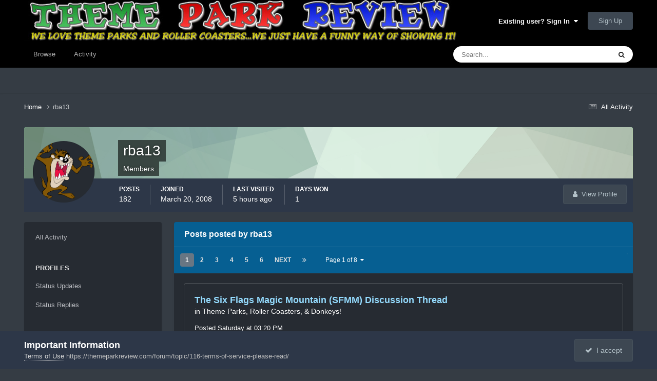

--- FILE ---
content_type: text/html;charset=UTF-8
request_url: https://themeparkreview.com/forum/profile/25718-rba13/content/?type=forums_topic_post&change_section=1
body_size: 21783
content:
<!DOCTYPE html>
<html lang="en-US" dir="ltr">
	<head>
      <meta property="og:image" content="https://www.themeparkreview.com/images/general/tprlogo.jpg" />
      <script>
(function(w, d) {
w.adthrive = w.adthrive || {};
w.adthrive.cmd = w.adthrive.cmd || [];
w.adthrive.plugin = 'adthrive-ads-1.0.40-manual';
w.adthrive.host = 'ads.adthrive.com';
var s = d.createElement('script');
s.async = true;
s.referrerpolicy='no-referrer-when-downgrade';
s.src = 'https://' + w.adthrive.host + '/sites/5bb4d4f41b5c414750fe1b0f/ads.min.js?referrer=' + w.encodeURIComponent(w.location.href);
var n = d.getElementsByTagName('script')[0];
n.parentNode.insertBefore(s, n);
})(window, document);
</script>
		<meta charset="utf-8">
		<title>rba13's Content - Theme Park Review</title>
		
			<!-- Global site tag (gtag.js) - Google Analytics -->
<script async src="https://www.googletagmanager.com/gtag/js?id=UA-89724814-1"></script>
<script>
  window.dataLayer = window.dataLayer || [];
  function gtag(){dataLayer.push(arguments);}
  gtag('js', new Date());

  gtag('config', 'UA-89724814-1');
</script>

		
		

	<meta name="viewport" content="width=device-width, initial-scale=1">


	
	


	<meta name="twitter:card" content="summary" />


	
		<meta name="twitter:site" content="@themeparkreview" />
	



	
		
			
				<meta property="og:site_name" content="Theme Park Review">
			
		
	

	
		
			
				<meta property="og:locale" content="en_US">
			
		
	


	
		<link rel="canonical" href="https://themeparkreview.com/forum/profile/25718-rba13/content/?type=forums_topic_post" />
	

	
		<link rel="next" href="https://themeparkreview.com/forum/profile/25718-rba13/content/page/2/?type=forums_topic_post" />
	

	
		<link rel="last" href="https://themeparkreview.com/forum/profile/25718-rba13/content/page/8/?type=forums_topic_post" />
	





<link rel="manifest" href="https://themeparkreview.com/forum/manifest.webmanifest/">
<meta name="msapplication-config" content="https://themeparkreview.com/forum/browserconfig.xml/">
<meta name="msapplication-starturl" content="/">
<meta name="application-name" content="Theme Park Review">
<meta name="apple-mobile-web-app-title" content="Theme Park Review">

	<meta name="theme-color" content="#000000">










<link rel="preload" href="//themeparkreview.com/forum/applications/core/interface/font/fontawesome-webfont.woff2?v=4.7.0" as="font" crossorigin="anonymous">
		




	<link rel='stylesheet' href='https://themeparkreview.com/forum/uploads/css_built_3/341e4a57816af3ba440d891ca87450ff_framework.css?v=51296132c41763610863' media='all'>

	<link rel='stylesheet' href='https://themeparkreview.com/forum/uploads/css_built_3/05e81b71abe4f22d6eb8d1a929494829_responsive.css?v=51296132c41763610863' media='all'>

	<link rel='stylesheet' href='https://themeparkreview.com/forum/uploads/css_built_3/90eb5adf50a8c640f633d47fd7eb1778_core.css?v=51296132c41763610863' media='all'>

	<link rel='stylesheet' href='https://themeparkreview.com/forum/uploads/css_built_3/5a0da001ccc2200dc5625c3f3934497d_core_responsive.css?v=51296132c41763610863' media='all'>

	<link rel='stylesheet' href='https://themeparkreview.com/forum/uploads/css_built_3/ffdbd8340d5c38a97b780eeb2549bc3f_profiles.css?v=51296132c41763610863' media='all'>

	<link rel='stylesheet' href='https://themeparkreview.com/forum/uploads/css_built_3/f2ef08fd7eaff94a9763df0d2e2aaa1f_streams.css?v=51296132c41763610863' media='all'>

	<link rel='stylesheet' href='https://themeparkreview.com/forum/uploads/css_built_3/9be4fe0d9dd3ee2160f368f53374cd3f_leaderboard.css?v=51296132c41763610863' media='all'>

	<link rel='stylesheet' href='https://themeparkreview.com/forum/uploads/css_built_3/125515e1b6f230e3adf3a20c594b0cea_profiles_responsive.css?v=51296132c41763610863' media='all'>





<link rel='stylesheet' href='https://themeparkreview.com/forum/uploads/css_built_3/258adbb6e4f3e83cd3b355f84e3fa002_custom.css?v=51296132c41763610863' media='all'>




		
		

	</head>
	<body class='ipsApp ipsApp_front ipsJS_none ipsClearfix' data-controller='core.front.core.app' data-message="" data-pageApp='core' data-pageLocation='front' data-pageModule='members' data-pageController='profile' data-pageID='25718' >
		<a href='#ipsLayout_mainArea' class='ipsHide' title='Go to main content on this page' accesskey='m'>Jump to content</a>
		
			<div id='ipsLayout_header' class='ipsClearfix'>
				





				<header>
					<div class='ipsLayout_container'>
						


<a href='https://themeparkreview.com/forum/' id='elLogo' accesskey='1'><img src="https://themeparkreview.com/forum/uploads/monthly_2020_10/tprlogo_new5.jpg.afa028443a00320914825f118e8ed2dd.jpg" alt='Theme Park Review'></a>

						

	<ul id='elUserNav' class='ipsList_inline cSignedOut ipsResponsive_showDesktop'>
		
        
		
        
        
            
            <li id='elSignInLink'>
                <a href='https://themeparkreview.com/forum/login/' data-ipsMenu-closeOnClick="false" data-ipsMenu id='elUserSignIn'>
                    Existing user? Sign In &nbsp;<i class='fa fa-caret-down'></i>
                </a>
                
<div id='elUserSignIn_menu' class='ipsMenu ipsMenu_auto ipsHide'>
	<form accept-charset='utf-8' method='post' action='https://themeparkreview.com/forum/login/'>
		<input type="hidden" name="csrfKey" value="a8be31bb85913c14342f97d8b3335112">
		<input type="hidden" name="ref" value="aHR0cHM6Ly90aGVtZXBhcmtyZXZpZXcuY29tL2ZvcnVtL3Byb2ZpbGUvMjU3MTgtcmJhMTMvY29udGVudC8/dHlwZT1mb3J1bXNfdG9waWNfcG9zdCZjaGFuZ2Vfc2VjdGlvbj0x">
		<div data-role="loginForm">
			
			
			
				<div class='ipsColumns ipsColumns_noSpacing'>
					<div class='ipsColumn ipsColumn_wide' id='elUserSignIn_internal'>
						
<div class="ipsPad ipsForm ipsForm_vertical">
	<h4 class="ipsType_sectionHead">Sign In</h4>
	<br><br>
	<ul class='ipsList_reset'>
		<li class="ipsFieldRow ipsFieldRow_noLabel ipsFieldRow_fullWidth">
			
			
				<input type="text" placeholder="Display Name or Email Address" name="auth" autocomplete="email">
			
		</li>
		<li class="ipsFieldRow ipsFieldRow_noLabel ipsFieldRow_fullWidth">
			<input type="password" placeholder="Password" name="password" autocomplete="current-password">
		</li>
		<li class="ipsFieldRow ipsFieldRow_checkbox ipsClearfix">
			<span class="ipsCustomInput">
				<input type="checkbox" name="remember_me" id="remember_me_checkbox" value="1" checked aria-checked="true">
				<span></span>
			</span>
			<div class="ipsFieldRow_content">
				<label class="ipsFieldRow_label" for="remember_me_checkbox">Remember me</label>
				<span class="ipsFieldRow_desc">Not recommended on shared computers</span>
			</div>
		</li>
		<li class="ipsFieldRow ipsFieldRow_fullWidth">
			<button type="submit" name="_processLogin" value="usernamepassword" class="ipsButton ipsButton_primary ipsButton_small" id="elSignIn_submit">Sign In</button>
			
				<p class="ipsType_right ipsType_small">
					
						<a href='https://themeparkreview.com/forum/lostpassword/' data-ipsDialog data-ipsDialog-title='Forgot your password?'>
					
					Forgot your password?</a>
				</p>
			
		</li>
	</ul>
</div>
					</div>
					<div class='ipsColumn ipsColumn_wide'>
						<div class='ipsPadding' id='elUserSignIn_external'>
							<div class='ipsAreaBackground_light ipsPadding:half'>
								
									<p class='ipsType_reset ipsType_small ipsType_center'><strong>Or sign in with one of these services</strong></p>
								
								
									<div class='ipsType_center ipsMargin_top:half'>
										

<button type="submit" name="_processLogin" value="3" class='ipsButton ipsButton_verySmall ipsButton_fullWidth ipsSocial ipsSocial_facebook' style="background-color: #3a579a">
	
		<span class='ipsSocial_icon'>
			
				<i class='fa fa-facebook-official'></i>
			
		</span>
		<span class='ipsSocial_text'>Sign in with Facebook</span>
	
</button>
									</div>
								
									<div class='ipsType_center ipsMargin_top:half'>
										

<button type="submit" name="_processLogin" value="4" class='ipsButton ipsButton_verySmall ipsButton_fullWidth ipsSocial ipsSocial_twitter' style="background-color: #000000">
	
		<span class='ipsSocial_icon'>
			
				<i class='fa fa-twitter'></i>
			
		</span>
		<span class='ipsSocial_text'>Sign in with X</span>
	
</button>
									</div>
								
							</div>
						</div>
					</div>
				</div>
			
		</div>
	</form>
</div>
            </li>
            
        
		
			<li>
				
					<a href='https://themeparkreview.com/forum/register/'  id='elRegisterButton' class='ipsButton ipsButton_normal ipsButton_primary'>Sign Up</a>
				
			</li>
		
	</ul>

						
<ul class='ipsMobileHamburger ipsList_reset ipsResponsive_hideDesktop'>
	<li data-ipsDrawer data-ipsDrawer-drawerElem='#elMobileDrawer'>
		<a href='#'>
			
			
				
			
			
			
			<i class='fa fa-navicon'></i>
		</a>
	</li>
</ul>
					</div>
				</header>
				

	<nav data-controller='core.front.core.navBar' class=' ipsResponsive_showDesktop'>
		<div class='ipsNavBar_primary ipsLayout_container '>
			<ul data-role="primaryNavBar" class='ipsClearfix'>
				


	
		
		
		<li  id='elNavSecondary_1' data-role="navBarItem" data-navApp="core" data-navExt="CustomItem">
			
			
				<a href="https://themeparkreview.com/forum/"  data-navItem-id="1" >
					Browse<span class='ipsNavBar_active__identifier'></span>
				</a>
			
			
				<ul class='ipsNavBar_secondary ipsHide' data-role='secondaryNavBar'>
					


	
	

	
		
		
		<li  id='elNavSecondary_10' data-role="navBarItem" data-navApp="forums" data-navExt="Forums">
			
			
				<a href="https://themeparkreview.com/forum/"  data-navItem-id="10" >
					Forums<span class='ipsNavBar_active__identifier'></span>
				</a>
			
			
		</li>
	
	

	
		
		
		<li  id='elNavSecondary_12' data-role="navBarItem" data-navApp="core" data-navExt="Guidelines">
			
			
				<a href="https://themeparkreview.com/forum/topic/116-terms-of-service-please-read/"  data-navItem-id="12" >
					Guidelines<span class='ipsNavBar_active__identifier'></span>
				</a>
			
			
		</li>
	
	

	
		
		
		<li  id='elNavSecondary_13' data-role="navBarItem" data-navApp="core" data-navExt="StaffDirectory">
			
			
				<a href="https://themeparkreview.com/forum/staff/"  data-navItem-id="13" >
					Staff<span class='ipsNavBar_active__identifier'></span>
				</a>
			
			
		</li>
	
	

	
		
		
		<li  id='elNavSecondary_14' data-role="navBarItem" data-navApp="core" data-navExt="OnlineUsers">
			
			
				<a href="https://themeparkreview.com/forum/online/"  data-navItem-id="14" >
					Online Users<span class='ipsNavBar_active__identifier'></span>
				</a>
			
			
		</li>
	
	

	
		
		
		<li  id='elNavSecondary_15' data-role="navBarItem" data-navApp="core" data-navExt="Leaderboard">
			
			
				<a href="https://themeparkreview.com/forum/leaderboard/"  data-navItem-id="15" >
					Leaderboard<span class='ipsNavBar_active__identifier'></span>
				</a>
			
			
		</li>
	
	

					<li class='ipsHide' id='elNavigationMore_1' data-role='navMore'>
						<a href='#' data-ipsMenu data-ipsMenu-appendTo='#elNavigationMore_1' id='elNavigationMore_1_dropdown'>More <i class='fa fa-caret-down'></i></a>
						<ul class='ipsHide ipsMenu ipsMenu_auto' id='elNavigationMore_1_dropdown_menu' data-role='moreDropdown'></ul>
					</li>
             
<!-- Custom Code Start -->                  
                  <style>
                    .social_secondary {
                      padding-top: 5px;
                      padding-right: 20px;
                    }
                    .links_secondary {
                      padding-right: 15px;
                    }  
                    .links_secondary a {
                      color: #bebebe;
                      font-size: 14px;
                    }  
                  </style>  

                  <div id="elFooterSocialLinks" class="ipsList_inline ipsType_right social_secondary">
                    <span class="links_secondary">
                      <a href="https://www.themeparkreview.com">
                        TPR HOME&nbsp;|
                      </a>
                      <a href="https://www.themeparkreview.com/parks/">
                        PARK INDEX&nbsp;|
                      </a>
                      <a href="https://www.themeparkreview.com/store/">
                        STORE
                      </a> 
                    </span>
                    <li class='cUserNav_icon'>
                      <a href='https://www.twitter.com/themeparkreview' target='_blank' class='cShareLink cShareLink_twitter' rel='noopener noreferrer'><i class='fa fa-twitter'></i></a>
                    </li>
                    <li class='cUserNav_icon'>
                      <a href='https://www.facebook.com/themeparkreview' target='_blank' class='cShareLink cShareLink_facebook' rel='noopener noreferrer'><i class='fa fa-facebook'></i></a>
                    </li>
                    <li class='cUserNav_icon'>
                      <a href='https://www.instagram.com/themeparkreview' target='_blank' class='cShareLink cShareLink_instagram' rel='noopener noreferrer'><i class='fa fa-instagram'></i></a>
                    </li>
                    <li class='cUserNav_icon'>
                      <a href='https://www.youtube.com/themeparkreview' target='_blank' class='cShareLink cShareLink_youtube' rel='noopener noreferrer'><i class='fa fa-youtube'></i></a>
                    </li>
                  </div>
<!-- Custom Code End -->                  
                  
				</ul>
			
		</li>
	
	

	
		
		
		<li  id='elNavSecondary_2' data-role="navBarItem" data-navApp="core" data-navExt="CustomItem">
			
			
				<a href="https://themeparkreview.com/forum/discover/"  data-navItem-id="2" >
					Activity<span class='ipsNavBar_active__identifier'></span>
				</a>
			
			
				<ul class='ipsNavBar_secondary ipsHide' data-role='secondaryNavBar'>
					


	
		
		
		<li  id='elNavSecondary_4' data-role="navBarItem" data-navApp="core" data-navExt="AllActivity">
			
			
				<a href="https://themeparkreview.com/forum/discover/"  data-navItem-id="4" >
					All Activity<span class='ipsNavBar_active__identifier'></span>
				</a>
			
			
		</li>
	
	

	
	

	
	

	
	

	
		
		
		<li  id='elNavSecondary_8' data-role="navBarItem" data-navApp="core" data-navExt="Search">
			
			
				<a href="https://themeparkreview.com/forum/search/"  data-navItem-id="8" >
					Search<span class='ipsNavBar_active__identifier'></span>
				</a>
			
			
		</li>
	
	

	
	

					<li class='ipsHide' id='elNavigationMore_2' data-role='navMore'>
						<a href='#' data-ipsMenu data-ipsMenu-appendTo='#elNavigationMore_2' id='elNavigationMore_2_dropdown'>More <i class='fa fa-caret-down'></i></a>
						<ul class='ipsHide ipsMenu ipsMenu_auto' id='elNavigationMore_2_dropdown_menu' data-role='moreDropdown'></ul>
					</li>
             
<!-- Custom Code Start -->                  
                  <style>
                    .social_secondary {
                      padding-top: 5px;
                      padding-right: 20px;
                    }
                    .links_secondary {
                      padding-right: 15px;
                    }  
                    .links_secondary a {
                      color: #bebebe;
                      font-size: 14px;
                    }  
                  </style>  

                  <div id="elFooterSocialLinks" class="ipsList_inline ipsType_right social_secondary">
                    <span class="links_secondary">
                      <a href="https://www.themeparkreview.com">
                        TPR HOME&nbsp;|
                      </a>
                      <a href="https://www.themeparkreview.com/parks/">
                        PARK INDEX&nbsp;|
                      </a>
                      <a href="https://www.themeparkreview.com/store/">
                        STORE
                      </a> 
                    </span>
                    <li class='cUserNav_icon'>
                      <a href='https://www.twitter.com/themeparkreview' target='_blank' class='cShareLink cShareLink_twitter' rel='noopener noreferrer'><i class='fa fa-twitter'></i></a>
                    </li>
                    <li class='cUserNav_icon'>
                      <a href='https://www.facebook.com/themeparkreview' target='_blank' class='cShareLink cShareLink_facebook' rel='noopener noreferrer'><i class='fa fa-facebook'></i></a>
                    </li>
                    <li class='cUserNav_icon'>
                      <a href='https://www.instagram.com/themeparkreview' target='_blank' class='cShareLink cShareLink_instagram' rel='noopener noreferrer'><i class='fa fa-instagram'></i></a>
                    </li>
                    <li class='cUserNav_icon'>
                      <a href='https://www.youtube.com/themeparkreview' target='_blank' class='cShareLink cShareLink_youtube' rel='noopener noreferrer'><i class='fa fa-youtube'></i></a>
                    </li>
                  </div>
<!-- Custom Code End -->                  
                  
				</ul>
			
		</li>
	
	

				<li class='ipsHide' id='elNavigationMore' data-role='navMore'>
					<a href='#' data-ipsMenu data-ipsMenu-appendTo='#elNavigationMore' id='elNavigationMore_dropdown'>More</a>
					<ul class='ipsNavBar_secondary ipsHide' data-role='secondaryNavBar'>
						<li class='ipsHide' id='elNavigationMore_more' data-role='navMore'>
							<a href='#' data-ipsMenu data-ipsMenu-appendTo='#elNavigationMore_more' id='elNavigationMore_more_dropdown'>More <i class='fa fa-caret-down'></i></a>
							<ul class='ipsHide ipsMenu ipsMenu_auto' id='elNavigationMore_more_dropdown_menu' data-role='moreDropdown'></ul>
						</li>
					</ul>
				</li>
			</ul>
			

	<div id="elSearchWrapper">
		<div id='elSearch' data-controller="core.front.core.quickSearch">
			<form accept-charset='utf-8' action='//themeparkreview.com/forum/search/?do=quicksearch' method='post'>
                <input type='search' id='elSearchField' placeholder='Search...' name='q' autocomplete='off' aria-label='Search'>
                <details class='cSearchFilter'>
                    <summary class='cSearchFilter__text'></summary>
                    <ul class='cSearchFilter__menu'>
                        
                        <li><label><input type="radio" name="type" value="all" ><span class='cSearchFilter__menuText'>Everywhere</span></label></li>
                        
                        
                            <li><label><input type="radio" name="type" value="core_statuses_status" checked><span class='cSearchFilter__menuText'>Status Updates</span></label></li>
                        
                            <li><label><input type="radio" name="type" value="forums_topic"><span class='cSearchFilter__menuText'>Topics</span></label></li>
                        
                            <li><label><input type="radio" name="type" value="core_members"><span class='cSearchFilter__menuText'>Members</span></label></li>
                        
                    </ul>
                </details>
				<button class='cSearchSubmit' type="submit" aria-label='Search'><i class="fa fa-search"></i></button>
			</form>
		</div>
	</div>

		</div>
	</nav>

				
<ul id='elMobileNav' class='ipsResponsive_hideDesktop' data-controller='core.front.core.mobileNav'>
	
		
			<li id='elMobileBreadcrumb'>
				<a href='https://themeparkreview.com/forum/'>
					<span>Home</span>
				</a>
			</li>
		
	
	
	
	<li >
		<a data-action="defaultStream" href='https://themeparkreview.com/forum/discover/'><i class="fa fa-newspaper-o" aria-hidden="true"></i></a>
	</li>

	

	
		<li class='ipsJS_show'>
			<a href='https://themeparkreview.com/forum/search/'><i class='fa fa-search'></i></a>
		</li>
	
</ul>
<!-- Custom Code Start -->                  
<style>
  .social_mobile {
    padding-top: 5px;
    padding-right: 5px;
    padding-left: 5px;
  }
  .links_secondary {
    padding-right: 5px;
  }  
  .links_secondary a {
    color: #ffffff;
    font-size: 12px;
  }  
  .cShareLink_mobile {
    width: 20px;
    height: 20px;
    line-height: 20px;
    text-align: center;
    border-radius: 16px;
    display: inline-block;
    color: white !important;
    font-size: 1px;
  }   
  #elFooterSocialLinks_mobile {
    color: #fff;
    line-height: 12px;
    text-decoration: none;
    margin-top: 10px;
  }
  #elFooterSocialLinks_mobile > li > a .fa {
    font-size: 12px;
  } 
</style>  

<div class="social_mobile ipsResponsive_showPhone ipsResponsive_block">
  <span class="links_secondary">
    <a href="https://www.themeparkreview.com">
      &nbsp TPR Home&nbsp;|
    </a>
    <a href="https://www.themeparkreview.com/parks/">
      Parks&nbsp;|
    </a>
    <a href="https://www.twitter.com/themeparkreview' target='_blank">
      Twitter&nbsp;|
    </a> 
        <a href="https://www.facebook.com/themeparkreview' target='_blank">
      Facebook&nbsp;|
    </a> 
            <a href="https://www.youtube.com/themeparkreview' target='_blank">
      YouTube&nbsp;|
    </a>
                <a href="https://www.instagram.com/themeparkreview' target='_blank">
      Instagram&nbsp;
    </a>
  </span>  

</div>   
<!-- Custom Code End -->
			</div>
		
		<main id='ipsLayout_body' class='ipsLayout_container'>
			<div id='ipsLayout_contentArea'>
				<div id='ipsLayout_contentWrapper'>
					
<nav class='ipsBreadcrumb ipsBreadcrumb_top ipsFaded_withHover'>
	

	<ul class='ipsList_inline ipsPos_right'>
		
		<li >
			<a data-action="defaultStream" class='ipsType_light '  href='https://themeparkreview.com/forum/discover/'><i class="fa fa-newspaper-o" aria-hidden="true"></i> <span>All Activity</span></a>
		</li>
		
	</ul>

	<ul data-role="breadcrumbList">
		<li>
			<a title="Home" href='https://themeparkreview.com/forum/'>
				<span>Home <i class='fa fa-angle-right'></i></span>
			</a>
		</li>
		
		
			<li>
				
					<a href='https://themeparkreview.com/forum/profile/25718-rba13/'>
						<span>rba13 </span>
					</a>
				
			</li>
		
	</ul>
</nav>
					
					<div id='ipsLayout_mainArea'>
						
						
						
						

	




						


<div data-controller='core.front.profile.main' id='elProfileUserContent'>
	

<header data-role="profileHeader">
    <div class='ipsPageHead_special cProfileHeaderMinimal' id='elProfileHeader' data-controller='core.global.core.coverPhoto' data-url="https://themeparkreview.com/forum/profile/25718-rba13/?csrfKey=a8be31bb85913c14342f97d8b3335112" data-coverOffset='0'>
        
        <div class='ipsCoverPhoto_container' style="background-color: hsl(139, 100%, 80% )">
            <img src='https://themeparkreview.com/forum/uploads/set_resources_3/84c1e40ea0e759e3f1505eb1788ddf3c_pattern.png' class='ipsCoverPhoto_photo' data-action="toggleCoverPhoto" alt=''>
        </div>
        
        
        <div class='ipsColumns ipsColumns_collapsePhone' data-hideOnCoverEdit>
            <div class='ipsColumn ipsColumn_fixed ipsColumn_narrow ipsPos_center' id='elProfilePhoto'>
                
                <a href="https://themeparkreview.com/forum/uploads/monthly_2026_01/Taz-Looney_Tunes_svg.png.c9822f22512f7c8c38a1e4ed9847a17a.png" data-ipsLightbox class='ipsUserPhoto ipsUserPhoto_xlarge'>
                    <img src='https://themeparkreview.com/forum/uploads/monthly_2026_01/Taz-Looney_Tunes_svg.thumb.png.ba9e08e1fee51bd69a45a376154eb72e.png' alt=''>
                </a>
                
                
            </div>
            <div class='ipsColumn ipsColumn_fluid'>
                <div class='ipsPos_left ipsPad cProfileHeader_name ipsType_normal'>
                    <h1 class='ipsType_reset ipsPageHead_barText'>
                        rba13

                        
                        
                    </h1>
                    <span>
						
						<span class='ipsPageHead_barText'>Members</span>
					</span>
                </div>
                
                <ul class='ipsList_inline ipsPad ipsResponsive_hidePhone ipsResponsive_block ipsPos_left'>
                    
                    <li>

<div data-followApp='core' data-followArea='member' data-followID='25718'  data-controller='core.front.core.followButton'>
	
		

	
</div></li>
                    
                    
                </ul>
                
            </div>
        </div>
    </div>

    <div class='ipsGrid ipsAreaBackground ipsPad ipsResponsive_showPhone ipsResponsive_block'>
        
        
        

        
        
        <div data-role='switchView' class='ipsGrid_span12'>
            <div data-action="goToProfile" data-type='phone' class=''>
                <a href='https://themeparkreview.com/forum/profile/25718-rba13/' class='ipsButton ipsButton_veryLight ipsButton_small ipsButton_fullWidth' title="rba13's Profile"><i class='fa fa-user'></i></a>
            </div>
            <div data-action="browseContent" data-type='phone' class='ipsHide'>
                <a href="https://themeparkreview.com/forum/profile/25718-rba13/content/" rel="nofollow" class='ipsButton ipsButton_veryLight ipsButton_small ipsButton_fullWidth'  title="rba13's Content"><i class='fa fa-newspaper-o'></i></a>
            </div>
        </div>
    </div>

    <div id='elProfileStats' class='ipsClearfix sm:ipsPadding ipsResponsive_pull'>
        <div data-role='switchView' class='ipsResponsive_hidePhone ipsPos_right'>
            <a href='https://themeparkreview.com/forum/profile/25718-rba13/' class='ipsButton ipsButton_veryLight ipsButton_small ipsPos_right ' data-action="goToProfile" data-type='full' title="rba13's Profile"><i class='fa fa-user'></i> <span class='ipsResponsive_showDesktop ipsResponsive_inline'>&nbsp;View Profile</span></a>
            <a href="https://themeparkreview.com/forum/profile/25718-rba13/content/" rel="nofollow" class='ipsButton ipsButton_veryLight ipsButton_small ipsPos_right ipsHide' data-action="browseContent" data-type='full' title="rba13's Content"><i class='fa fa-newspaper-o'></i> <span class='ipsResponsive_showDesktop ipsResponsive_inline'>&nbsp;See their activity</span></a>
        </div>
        <ul class='ipsList_reset ipsFlex ipsFlex-ai:center ipsFlex-fw:wrap ipsPos_left ipsResponsive_noFloat'>
            <li>
                <h4 class='ipsType_minorHeading'>Posts</h4>
                182
            </li>
            <li>
                <h4 class='ipsType_minorHeading'>Joined</h4>
                <time datetime='2008-03-20T22:10:12Z' title='03/20/2008 10:10  PM' data-short='17 yr'>March 20, 2008</time>
            </li>
            
            <li>
                <h4 class='ipsType_minorHeading'>Last visited</h4>
                <span>
					
                    <time datetime='2026-01-27T18:36:33Z' title='01/27/2026 06:36  PM' data-short='5 hr'>5 hours ago</time>
				</span>
            </li>
            
            
            <li>
                <h4 class='ipsType_minorHeading'>Days Won</h4>
                <span data-ipsTooltip title='The number of times rba13 had the most number of content likes for a day'>1</span>
            </li>
            
        </ul>
    </div>
</header>
	<div data-role="profileContent" class='ipsSpacer_top'>

		<div class="ipsColumns ipsColumns_collapsePhone">
			<div class="ipsColumn ipsColumn_wide">
				<div class='ipsPadding:half ipsBox'>
					<div class="ipsSideMenu" data-ipsTabBar data-ipsTabBar-contentArea='#elUserContent' data-ipsTabBar-itemselector=".ipsSideMenu_item" data-ipsTabBar-activeClass="ipsSideMenu_itemActive" data-ipsSideMenu>
						<h3 class="ipsSideMenu_mainTitle ipsAreaBackground_light ipsType_medium">
							<a href="#user_content" class="ipsPad_double" data-action="openSideMenu"><i class="fa fa-bars"></i> &nbsp;Content Type&nbsp;<i class="fa fa-caret-down"></i></a>
						</h3>
						<div>
							<ul class="ipsSideMenu_list">
								<li><a href="https://themeparkreview.com/forum/profile/25718-rba13/content/?change_section=1" class="ipsSideMenu_item ">All Activity</a></li>
							</ul>
							
								<h4 class='ipsSideMenu_subTitle'>Profiles</h4>
								<ul class="ipsSideMenu_list">
									
										<li><a href="https://themeparkreview.com/forum/profile/25718-rba13/content/?type=core_statuses_status&amp;change_section=1" class="ipsSideMenu_item ">Status Updates</a></li>
									
										<li><a href="https://themeparkreview.com/forum/profile/25718-rba13/content/?type=core_statuses_reply&amp;change_section=1" class="ipsSideMenu_item ">Status Replies</a></li>
									
								</ul>
							
								<h4 class='ipsSideMenu_subTitle'>Forums</h4>
								<ul class="ipsSideMenu_list">
									
										<li><a href="https://themeparkreview.com/forum/profile/25718-rba13/content/?type=forums_topic&amp;change_section=1" class="ipsSideMenu_item ">Topics</a></li>
									
										<li><a href="https://themeparkreview.com/forum/profile/25718-rba13/content/?type=forums_topic_post&amp;change_section=1" class="ipsSideMenu_item ipsSideMenu_itemActive">Posts</a></li>
									
								</ul>
							
						</div>			
					</div>
				</div>
			</div>
			<div class="ipsColumn ipsColumn_fluid" id='elUserContent'>
				
<div class='ipsBox'>
	<h2 class='ipsType_sectionTitle ipsType_reset'>Posts posted by rba13</h2>
	
<div data-baseurl='https://themeparkreview.com/forum/profile/25718-rba13/content/?type=forums_topic_post' data-resort='listResort' data-controller='core.global.core.table'   data-tableID='6c1cf7f638d23152ee604eb3bf338065'>
	

	
	<div class="ipsButtonBar ipsPad_half ipsClearfix ipsClear">
		

		<ul class="ipsButtonRow ipsPos_right ipsClearfix">
			
			
		</ul>

		<div data-role="tablePagination" >
			


	
	<ul class='ipsPagination' id='elPagination_6c1cf7f638d23152ee604eb3bf338065_538032065' data-ipsPagination-seoPagination='true' data-pages='8' data-ipsPagination  data-ipsPagination-pages="8" data-ipsPagination-perPage='25'>
		
			
				<li class='ipsPagination_first ipsPagination_inactive'><a href='https://themeparkreview.com/forum/profile/25718-rba13/content/?type=forums_topic_post' rel="first" data-page='1' data-ipsTooltip title='First page'><i class='fa fa-angle-double-left'></i></a></li>
				<li class='ipsPagination_prev ipsPagination_inactive'><a href='https://themeparkreview.com/forum/profile/25718-rba13/content/?type=forums_topic_post' rel="prev" data-page='0' data-ipsTooltip title='Previous page'>Prev</a></li>
			
			<li class='ipsPagination_page ipsPagination_active'><a href='https://themeparkreview.com/forum/profile/25718-rba13/content/?type=forums_topic_post' data-page='1'>1</a></li>
			
				
					<li class='ipsPagination_page'><a href='https://themeparkreview.com/forum/profile/25718-rba13/content/page/2/?type=forums_topic_post' data-page='2'>2</a></li>
				
					<li class='ipsPagination_page'><a href='https://themeparkreview.com/forum/profile/25718-rba13/content/page/3/?type=forums_topic_post' data-page='3'>3</a></li>
				
					<li class='ipsPagination_page'><a href='https://themeparkreview.com/forum/profile/25718-rba13/content/page/4/?type=forums_topic_post' data-page='4'>4</a></li>
				
					<li class='ipsPagination_page'><a href='https://themeparkreview.com/forum/profile/25718-rba13/content/page/5/?type=forums_topic_post' data-page='5'>5</a></li>
				
					<li class='ipsPagination_page'><a href='https://themeparkreview.com/forum/profile/25718-rba13/content/page/6/?type=forums_topic_post' data-page='6'>6</a></li>
				
				<li class='ipsPagination_next'><a href='https://themeparkreview.com/forum/profile/25718-rba13/content/page/2/?type=forums_topic_post' rel="next" data-page='2' data-ipsTooltip title='Next page'>Next</a></li>
				<li class='ipsPagination_last'><a href='https://themeparkreview.com/forum/profile/25718-rba13/content/page/8/?type=forums_topic_post' rel="last" data-page='8' data-ipsTooltip title='Last page'><i class='fa fa-angle-double-right'></i></a></li>
			
			
				<li class='ipsPagination_pageJump'>
					<a href='#' data-ipsMenu data-ipsMenu-closeOnClick='false' data-ipsMenu-appendTo='#elPagination_6c1cf7f638d23152ee604eb3bf338065_538032065' id='elPagination_6c1cf7f638d23152ee604eb3bf338065_538032065_jump'>Page 1 of 8 &nbsp;<i class='fa fa-caret-down'></i></a>
					<div class='ipsMenu ipsMenu_narrow ipsPadding ipsHide' id='elPagination_6c1cf7f638d23152ee604eb3bf338065_538032065_jump_menu'>
						<form accept-charset='utf-8' method='post' action='https://themeparkreview.com/forum/profile/25718-rba13/content/?type=forums_topic_post' data-role="pageJump" data-baseUrl='#'>
							<ul class='ipsForm ipsForm_horizontal'>
								<li class='ipsFieldRow'>
									<input type='number' min='1' max='8' placeholder='Page number' class='ipsField_fullWidth' name='page'>
								</li>
								<li class='ipsFieldRow ipsFieldRow_fullWidth'>
									<input type='submit' class='ipsButton_fullWidth ipsButton ipsButton_verySmall ipsButton_primary' value='Go'>
								</li>
							</ul>
						</form>
					</div>
				</li>
			
		
	</ul>

		</div>
	</div>
	

	
		
			<ol class='ipsDataList ipsClear cProfileContent ' id='elTable_bd8c13f20a4b10e1c185f5a7de8e3a1c' data-role="tableRows">
				

	
	<li class="ipsMargin ipsDataItem ipsDataItem_autoWidth" data-rowid="1927011">
		<article id="elComment_1927011" class="ipsComment ipsBox ipsBox--child  ipsClearfix ipsClear ">

			

			<div id="comment-1927011_wrap" class="ipsComment_content ipsType_normal ipsClearfix">	
				<div class="ipsComment_header ipsPadding_top ipsFlex ipsFlex-fd:row-reverse ipsFlex-ai:start ipsFlex-jc:between sm:ipsFlex-fd:column">
					<div class="ipsComment_toolWrap ipsFlex-flex:00">
						
						<ul class="ipsList_reset ipsComment_tools">
							
							
						</ul>
					</div>
					


<div class='sm:ipsMargin_top:double'>
	<h3 class='ipsType_sectionHead ipsType_break'>
		
			
		
			<a href='https://themeparkreview.com/forum/topic/10498-the-six-flags-magic-mountain-sfmm-discussion-thread/?do=findComment&amp;comment=1927011' title='View the topic The Six Flags Magic Mountain (SFMM) Discussion Thread'>The Six Flags Magic Mountain (SFMM) Discussion Thread</a>
		
	</h3>
	<p class='ipsType_normal ipsType_light ipsType_blendLinks ipsType_reset'>in <a href='https://themeparkreview.com/forum/forum/4-theme-parks-roller-coasters-donkeys/'>Theme Parks, Roller Coasters, &amp; Donkeys!</a></p>
</div>
				</div>
				
				<div class="">
					<div class="ipsPadding_horizontal ipsPadding_bottom ipsPadding_top:half">
						
						<p class="ipsComment_meta ipsType_light ipsType_medium ipsType_blendLinks">
							<a href="https://themeparkreview.com/forum/topic/10498-the-six-flags-magic-mountain-sfmm-discussion-thread/?do=findComment&amp;comment=1927011" class="ipsType_blendLinks">Posted <time datetime='2026-01-24T15:20:48Z' title='01/24/2026 03:20  PM' data-short='3 dy'>Saturday at 03:20  PM</time></a>
							
														
						</p>
						

						<div data-role="commentContent" class="ipsType_break ipsType_richText ipsContained ipsMargin_top" data-controller="core.front.core.lightboxedImages">
							
							<blockquote class="ipsQuote" data-ipsquote="" data-ipsquote-contentapp="forums" data-ipsquote-contentclass="forums_Topic" data-ipsquote-contentcommentid="1927009" data-ipsquote-contentid="10498" data-ipsquote-contenttype="forums" data-ipsquote-timestamp="1769232485" data-ipsquote-userid="71253" data-ipsquote-username="ryder">
	<div class="ipsQuote_citation">
		9 hours ago, ryder said:
	</div>

	<div class="ipsQuote_contents">
		<p>
			I remember once the management jokingly said they were going to repaint the parking lot lines there to keep up the theming.  They obviously weren't being serious. but they did really say that... so they're fully aware of the reputation of the ride in that regard.
		</p>
	</div>
</blockquote>

<p>
	It’s the only coaster where the 'floorless' experience refers to the fact that they forgot to put a floor over the 2002 Corolla oil stains.
</p>

						</div>
					</div>
					
						<div class="ipsItemControls">
							

	<div data-controller='core.front.core.reaction' class='ipsItemControls_right ipsClearfix '>	
		<div class='ipsReact ipsPos_right'>
			
				
				<div class='ipsReact_blurb ipsHide' data-role='reactionBlurb'>
					
				</div>
			
			
			
		</div>
	</div>

						</div>
					
				</div>		
			</div>
		</article>
	</li>

	
	<li class="ipsMargin ipsDataItem ipsDataItem_autoWidth" data-rowid="1927008">
		<article id="elComment_1927008" class="ipsComment ipsBox ipsBox--child  ipsClearfix ipsClear ">

			

			<div id="comment-1927008_wrap" class="ipsComment_content ipsType_normal ipsClearfix">	
				<div class="ipsComment_header ipsPadding_top ipsFlex ipsFlex-fd:row-reverse ipsFlex-ai:start ipsFlex-jc:between sm:ipsFlex-fd:column">
					<div class="ipsComment_toolWrap ipsFlex-flex:00">
						
						<ul class="ipsList_reset ipsComment_tools">
							
							
						</ul>
					</div>
					


<div class='sm:ipsMargin_top:double'>
	<h3 class='ipsType_sectionHead ipsType_break'>
		
			
		
			<a href='https://themeparkreview.com/forum/topic/10498-the-six-flags-magic-mountain-sfmm-discussion-thread/?do=findComment&amp;comment=1927008' title='View the topic The Six Flags Magic Mountain (SFMM) Discussion Thread'>The Six Flags Magic Mountain (SFMM) Discussion Thread</a>
		
	</h3>
	<p class='ipsType_normal ipsType_light ipsType_blendLinks ipsType_reset'>in <a href='https://themeparkreview.com/forum/forum/4-theme-parks-roller-coasters-donkeys/'>Theme Parks, Roller Coasters, &amp; Donkeys!</a></p>
</div>
				</div>
				
				<div class="">
					<div class="ipsPadding_horizontal ipsPadding_bottom ipsPadding_top:half">
						
						<p class="ipsComment_meta ipsType_light ipsType_medium ipsType_blendLinks">
							<a href="https://themeparkreview.com/forum/topic/10498-the-six-flags-magic-mountain-sfmm-discussion-thread/?do=findComment&amp;comment=1927008" class="ipsType_blendLinks">Posted <time datetime='2026-01-23T21:38:27Z' title='01/23/2026 09:38  PM' data-short='4 dy'>Friday at 09:38  PM</time></a>
							
														
						</p>
						

						<div data-role="commentContent" class="ipsType_break ipsType_richText ipsContained ipsMargin_top" data-controller="core.front.core.lightboxedImages">
							
							<blockquote class="ipsQuote" data-ipsquote="" data-ipsquote-contentapp="forums" data-ipsquote-contentclass="forums_Topic" data-ipsquote-contentcommentid="1927007" data-ipsquote-contentid="10498" data-ipsquote-contenttype="forums" data-ipsquote-timestamp="1769197787" data-ipsquote-userid="22157" data-ipsquote-username="AmyUD06">
	<div class="ipsQuote_citation">
		1 hour ago, AmyUD06 said:
	</div>

	<div class="ipsQuote_contents">
		<p>
			The most likely solution is throwing a layer of dirt over the parking lot and laying down sod.  And that isn't going to happen either.
		</p>
	</div>
</blockquote>

<p>
	How would proper drainage possibly function with that proposed solution? The immediate concern is that simply placing sod over an impermeable asphalt surface would almost certainly result in a significant problem, creating a large, soggy, and unpleasant mess whenever there is any rainfall.
</p>

						</div>
					</div>
					
						<div class="ipsItemControls">
							

	<div data-controller='core.front.core.reaction' class='ipsItemControls_right ipsClearfix '>	
		<div class='ipsReact ipsPos_right'>
			
				
				<div class='ipsReact_blurb ipsHide' data-role='reactionBlurb'>
					
				</div>
			
			
			
		</div>
	</div>

						</div>
					
				</div>		
			</div>
		</article>
	</li>

	
	<li class="ipsMargin ipsDataItem ipsDataItem_autoWidth" data-rowid="1927005">
		<article id="elComment_1927005" class="ipsComment ipsBox ipsBox--child  ipsClearfix ipsClear ">

			

			<div id="comment-1927005_wrap" class="ipsComment_content ipsType_normal ipsClearfix">	
				<div class="ipsComment_header ipsPadding_top ipsFlex ipsFlex-fd:row-reverse ipsFlex-ai:start ipsFlex-jc:between sm:ipsFlex-fd:column">
					<div class="ipsComment_toolWrap ipsFlex-flex:00">
						
						<ul class="ipsList_reset ipsComment_tools">
							
							
						</ul>
					</div>
					


<div class='sm:ipsMargin_top:double'>
	<h3 class='ipsType_sectionHead ipsType_break'>
		
			
		
			<a href='https://themeparkreview.com/forum/topic/10498-the-six-flags-magic-mountain-sfmm-discussion-thread/?do=findComment&amp;comment=1927005' title='View the topic The Six Flags Magic Mountain (SFMM) Discussion Thread'>The Six Flags Magic Mountain (SFMM) Discussion Thread</a>
		
	</h3>
	<p class='ipsType_normal ipsType_light ipsType_blendLinks ipsType_reset'>in <a href='https://themeparkreview.com/forum/forum/4-theme-parks-roller-coasters-donkeys/'>Theme Parks, Roller Coasters, &amp; Donkeys!</a></p>
</div>
				</div>
				
				<div class="">
					<div class="ipsPadding_horizontal ipsPadding_bottom ipsPadding_top:half">
						
						<p class="ipsComment_meta ipsType_light ipsType_medium ipsType_blendLinks">
							<a href="https://themeparkreview.com/forum/topic/10498-the-six-flags-magic-mountain-sfmm-discussion-thread/?do=findComment&amp;comment=1927005" class="ipsType_blendLinks">Posted <time datetime='2026-01-23T19:40:17Z' title='01/23/2026 07:40  PM' data-short='4 dy'>Friday at 07:40  PM</time></a>
							
														
						</p>
						

						<div data-role="commentContent" class="ipsType_break ipsType_richText ipsContained ipsMargin_top" data-controller="core.front.core.lightboxedImages">
							
							<blockquote class="ipsQuote" data-ipsquote="" data-ipsquote-contentapp="forums" data-ipsquote-contentclass="forums_Topic" data-ipsquote-contentcommentid="1927004" data-ipsquote-contentid="10498" data-ipsquote-contenttype="forums" data-ipsquote-timestamp="1769182598" data-ipsquote-userid="37891" data-ipsquote-username="prozach626">
	<div class="ipsQuote_citation">
		4 hours ago, prozach626 said:
	</div>

	<div class="ipsQuote_contents">
		<p>
			Except it has one of the most mocked coasters around in relation to being in a parking lot.
		</p>
	</div>
</blockquote>

<p>
	The "mocked coaster" you’re referring to is Scream!, a Bolliger &amp; Mabillard floorless coaster that opened in 2003. It is famously (and relentlessly) teased by enthusiasts because Six Flags literally built it on top of a former parking lot without removing the asphalt or the white parking stripes. Even after a 2015 repaint into its current blue and orange "Screampunk" colors, the ride still sits over a sea of sun-cracked pavement.
</p>

<p>
	To transform this area and separate it from its "parking lot" reputation, Six Flags could move beyond simple landscaping and try these "outside the box" concepts:
</p>

<p>
	1. The "Steam Dome" (Converting to Indoor)
</p>

<p>
	Converting a 150-foot-tall coaster into an indoor ride is a massive architectural challenge, but it would completely change the park's skyline.
</p>

<p>
	The Concept: Enclose the entire coaster in a massive, darkened industrial warehouse or a "domed foundry" to fit the Screampunk District.
</p>

<p>
	The Experience: By making it an indoor "dark coaster," you could add synchronized lighting, fog effects, and "near-miss" elements with industrial machinery.
</p>

<p>
	Precedent: Cedar Point did this with Disaster Transport (though on a smaller scale). For Scream!, the building would need to be roughly 15 stories tall, making it a "Space Mountain on steroids."
</p>

<p>
	2. The "Industrial Trench" (Landscaping Overhaul)
</p>

<p>
	If a full building is too expensive, the park could "hide" the parking lot by changing the ground level’s appearance.
</p>

<p>
	The Idea: Break up the asphalt and replace it with a mix of dark gravel, rusted metal plates, and "sunken" ponds. * The "Box" Idea: Build concrete retaining walls or "berms" (man-made hills) around the perimeter of the ride's footprint. This creates a physical bowl that traps sound and blocks the view of the actual guest parking lot nearby, making the ride feel like it’s in its own excavated canyon.
</p>

<p>
	3. "The Factory" (Partial Enclosures &amp; Tunnels)
</p>

<p>
	Instead of one big building, Six Flags could build several smaller "thematic shells" that the track dives in and out of.
</p>

<p>
	The Concept: Create "head-chopper" tunnels at the bottom of the first 141-foot drop and through the interlocking corkscrews.
</p>

<p>
	Outside the Box: Use vertical gardens or "living walls" on the supports. This would turn the coaster into a green, "overgrown" industrial relic, completely masking the grey pavement below with lush, hanging vines and steampunk structures.
</p>

						</div>
					</div>
					
						<div class="ipsItemControls">
							

	<div data-controller='core.front.core.reaction' class='ipsItemControls_right ipsClearfix '>	
		<div class='ipsReact ipsPos_right'>
			
				
				<div class='ipsReact_blurb ' data-role='reactionBlurb'>
					
						

	
	<ul class='ipsReact_reactions'>
		
		
			
				
				<li class='ipsReact_reactCount'>
					
						<span data-ipsTooltip title="Like">
					
							<span>
								<img src='https://themeparkreview.com/forum/uploads/reactions/react_like.png' alt="Like" loading="lazy">
							</span>
							<span>
								1
							</span>
					
						</span>
					
				</li>
			
		
	</ul>

					
				</div>
			
			
			
		</div>
	</div>

						</div>
					
				</div>		
			</div>
		</article>
	</li>

	
	<li class="ipsMargin ipsDataItem ipsDataItem_autoWidth" data-rowid="1927000">
		<article id="elComment_1927000" class="ipsComment ipsBox ipsBox--child  ipsClearfix ipsClear ">

			

			<div id="comment-1927000_wrap" class="ipsComment_content ipsType_normal ipsClearfix">	
				<div class="ipsComment_header ipsPadding_top ipsFlex ipsFlex-fd:row-reverse ipsFlex-ai:start ipsFlex-jc:between sm:ipsFlex-fd:column">
					<div class="ipsComment_toolWrap ipsFlex-flex:00">
						
						<ul class="ipsList_reset ipsComment_tools">
							
							
						</ul>
					</div>
					


<div class='sm:ipsMargin_top:double'>
	<h3 class='ipsType_sectionHead ipsType_break'>
		
			
		
			<a href='https://themeparkreview.com/forum/topic/10498-the-six-flags-magic-mountain-sfmm-discussion-thread/?do=findComment&amp;comment=1927000' title='View the topic The Six Flags Magic Mountain (SFMM) Discussion Thread'>The Six Flags Magic Mountain (SFMM) Discussion Thread</a>
		
	</h3>
	<p class='ipsType_normal ipsType_light ipsType_blendLinks ipsType_reset'>in <a href='https://themeparkreview.com/forum/forum/4-theme-parks-roller-coasters-donkeys/'>Theme Parks, Roller Coasters, &amp; Donkeys!</a></p>
</div>
				</div>
				
				<div class="">
					<div class="ipsPadding_horizontal ipsPadding_bottom ipsPadding_top:half">
						
						<p class="ipsComment_meta ipsType_light ipsType_medium ipsType_blendLinks">
							<a href="https://themeparkreview.com/forum/topic/10498-the-six-flags-magic-mountain-sfmm-discussion-thread/?do=findComment&amp;comment=1927000" class="ipsType_blendLinks">Posted <time datetime='2026-01-22T18:50:55Z' title='01/22/2026 06:50  PM' data-short='5 dy'>Thursday at 06:50  PM</time></a>
							
														
						</p>
						

						<div data-role="commentContent" class="ipsType_break ipsType_richText ipsContained ipsMargin_top" data-controller="core.front.core.lightboxedImages">
							
							<p>
	The King of Coasters Reclaims Its Crown: Why Project 90011 Has Me Counting Down to 2027
</p>

<p>
	If you are a roller coaster enthusiast living in Southern California—or honestly, anywhere in the world—you know that Six Flags Magic Mountain isn't just a theme park. It is the holy grail. It is the "Thrill Capital of the World." For years, we have watched other parks make headlines, but the recent teasers dropping for the new coaster in Valencia have officially sent my hype levels into the stratosphere.
</p>

<p>
	We finally have concrete details on what is coming to the mountain, and let me tell you: this isn't just another loop-de-loop. This is a game-changer.
</p>

<p>
	The "Thrill Glider" Concept
</p>

<p>
	The most exciting part of this news is the hardware itself. According to the KTLA report, the new ride—codenamed Project 90011—is a suspended "Thrill Glider Coaster" designed by the Dutch manufacturer Vekoma.
</p>

<p>
	For those who haven't been following industry trends, seeing the name "Vekoma" attached to a major 2027 project is thrilling. Decades ago, the company was known for rougher, "head-banging" rides. But in recent years, they have undergone a massive renaissance, producing some of the smoothest, most innovative, and comfortable coaster experiences on the planet. The fact that Magic Mountain is investing in this specific, modern suspended model suggests we are in for a ride that focuses on the sensation of flight—pure, glass-smooth gliding—rather than just brute force.
</p>

<p>
	A Masterclass in Terrain Design
</p>

<p>
	One of the things that sets Magic Mountain apart from flat "parking lot" amusement parks is, well, the mountain. The best rides in the park (think Tatsu or Revolution) utilize the unique topography to create thrills you can't replicate on flat ground.
</p>

<p>
	That is exactly why I am obsessed with the location for this new project. The park has demolished the Golden Bear Theater to make room for the coaster. While it’s sad to lose a venue with such history (yes, including that legendary scene from This Is Spinal Tap), the trade-off is brilliant. The leaked plans suggest the coaster will use the theater’s hillside slope, weaving through the terrain.
</p>

<p>
	Imagine ascending a lift hill that hugs the mountainous landscape, then dropping into a series of sweeping turns and inversions that dive in and out of the natural geography. The renderings from enthusiasts suggest the ride will incorporate the old cement seating area of the theater into the terrain, meaning we might be flying directly over the "ghosts" of concerts past. It’s a brilliant way to mix park history with modern thrills.
</p>

<p>
	The Skyline Change
</p>

<p>
	Six Flags teased us with the caption, "The skyline won't be the same," and they aren't kidding. The footage of the blue track spread out on the dirt lot is a tangible promise of what's to come. In a park already crowded with steel giants, adding a suspended coaster that interacts with the skyline in a new way is going to visually refresh the entire center of the park.
</p>

<p>
	The Wait Will Be Worth It
</p>

<p>
	We now know the opening has been pushed from 2026 to 2027. While a delay is usually a bummer, in this case, I’m taking it as a positive sign. It means they aren't rushing. It means they are taking the time to get this complex terrain interaction right. With Universal Studios Hollywood building their “Fast &amp; Furious” coaster down the road, the pressure is on. Magic Mountain knows they have to deliver something spectacular to keep their crown.
</p>

<p>
	This ride is being called one of the most ambitious projects the park has built in 20 years. That puts it in the same conversation as X2 or Tatsu. If Project 90011 delivers even half of what these plans promise, 2027 can't get here fast enough.
</p>

						</div>
					</div>
					
						<div class="ipsItemControls">
							

	<div data-controller='core.front.core.reaction' class='ipsItemControls_right ipsClearfix '>	
		<div class='ipsReact ipsPos_right'>
			
				
				<div class='ipsReact_blurb ' data-role='reactionBlurb'>
					
						

	
	<ul class='ipsReact_reactions'>
		
		
			
				
				<li class='ipsReact_reactCount'>
					
						<span data-ipsTooltip title="Like">
					
							<span>
								<img src='https://themeparkreview.com/forum/uploads/reactions/react_like.png' alt="Like" loading="lazy">
							</span>
							<span>
								1
							</span>
					
						</span>
					
				</li>
			
		
	</ul>

					
				</div>
			
			
			
		</div>
	</div>

						</div>
					
				</div>		
			</div>
		</article>
	</li>

	
	<li class="ipsMargin ipsDataItem ipsDataItem_autoWidth" data-rowid="1926999">
		<article id="elComment_1926999" class="ipsComment ipsBox ipsBox--child  ipsClearfix ipsClear ">

			

			<div id="comment-1926999_wrap" class="ipsComment_content ipsType_normal ipsClearfix">	
				<div class="ipsComment_header ipsPadding_top ipsFlex ipsFlex-fd:row-reverse ipsFlex-ai:start ipsFlex-jc:between sm:ipsFlex-fd:column">
					<div class="ipsComment_toolWrap ipsFlex-flex:00">
						
						<ul class="ipsList_reset ipsComment_tools">
							
							
						</ul>
					</div>
					


<div class='sm:ipsMargin_top:double'>
	<h3 class='ipsType_sectionHead ipsType_break'>
		
			
		
			<a href='https://themeparkreview.com/forum/topic/10498-the-six-flags-magic-mountain-sfmm-discussion-thread/?do=findComment&amp;comment=1926999' title='View the topic The Six Flags Magic Mountain (SFMM) Discussion Thread'>The Six Flags Magic Mountain (SFMM) Discussion Thread</a>
		
	</h3>
	<p class='ipsType_normal ipsType_light ipsType_blendLinks ipsType_reset'>in <a href='https://themeparkreview.com/forum/forum/4-theme-parks-roller-coasters-donkeys/'>Theme Parks, Roller Coasters, &amp; Donkeys!</a></p>
</div>
				</div>
				
				<div class="">
					<div class="ipsPadding_horizontal ipsPadding_bottom ipsPadding_top:half">
						
						<p class="ipsComment_meta ipsType_light ipsType_medium ipsType_blendLinks">
							<a href="https://themeparkreview.com/forum/topic/10498-the-six-flags-magic-mountain-sfmm-discussion-thread/?do=findComment&amp;comment=1926999" class="ipsType_blendLinks">Posted <time datetime='2026-01-22T16:33:36Z' title='01/22/2026 04:33  PM' data-short='5 dy'>Thursday at 04:33  PM</time></a>
							
														
						</p>
						

						<div data-role="commentContent" class="ipsType_break ipsType_richText ipsContained ipsMargin_top" data-controller="core.front.core.lightboxedImages">
							
							<p>
	<a href="https://ktla.com/news/local-news/six-flags-magic-mountain-teases-new-roller-coaster-here-are-the-plans/" rel="external nofollow">https://ktla.com/news/local-news/six-flags-magic-mountain-teases-new-roller-coaster-here-are-the-plans/</a>
</p>

<p>
	Six Flags Magic Mountain teases new roller coaster. Here are the plans
</p>

<p>
	Construction hasn’t started yet, but Six Flags Magic Mountain continues to tease the public with small updates on its ambitious new roller coaster project.
</p>

<p>
	In a weekend post to social media, the Valencia, California, theme park shared footage of blue sections of the track spread out on a dirt lot with the brief caption: “The skyline won’t be the same.”
</p>

<p>
	Officially, Six Flags has shared very little about the new ride, which was originally expected to open in 2026 but has been pushed back to 2027.
</p>

<p>
	“We’ll have more on the coaster a little later this year and more construction movement,” a park spokesperson told KTLA on Tuesday.
</p>

<p>
	Coaster enthusiasts, however, have discovered the design plans in Los Angeles County’s electronic permitting website.
</p>

<p>
	 
</p>

<p>
	see more at link: <a href="https://ktla.com/news/local-news/six-flags-magic-mountain-teases-new-roller-coaster-here-are-the-plans/" rel="external nofollow">https://ktla.com/news/local-news/six-flags-magic-mountain-teases-new-roller-coaster-here-are-the-plans/</a>
</p>

						</div>
					</div>
					
						<div class="ipsItemControls">
							

	<div data-controller='core.front.core.reaction' class='ipsItemControls_right ipsClearfix '>	
		<div class='ipsReact ipsPos_right'>
			
				
				<div class='ipsReact_blurb ' data-role='reactionBlurb'>
					
						

	
	<ul class='ipsReact_reactions'>
		
		
			
				
				<li class='ipsReact_reactCount'>
					
						<span data-ipsTooltip title="Like">
					
							<span>
								<img src='https://themeparkreview.com/forum/uploads/reactions/react_like.png' alt="Like" loading="lazy">
							</span>
							<span>
								1
							</span>
					
						</span>
					
				</li>
			
		
	</ul>

					
				</div>
			
			
			
		</div>
	</div>

						</div>
					
				</div>		
			</div>
		</article>
	</li>

	
	<li class="ipsMargin ipsDataItem ipsDataItem_autoWidth" data-rowid="1926971">
		<article id="elComment_1926971" class="ipsComment ipsBox ipsBox--child  ipsClearfix ipsClear ">

			

			<div id="comment-1926971_wrap" class="ipsComment_content ipsType_normal ipsClearfix">	
				<div class="ipsComment_header ipsPadding_top ipsFlex ipsFlex-fd:row-reverse ipsFlex-ai:start ipsFlex-jc:between sm:ipsFlex-fd:column">
					<div class="ipsComment_toolWrap ipsFlex-flex:00">
						
						<ul class="ipsList_reset ipsComment_tools">
							
							
						</ul>
					</div>
					


<div class='sm:ipsMargin_top:double'>
	<h3 class='ipsType_sectionHead ipsType_break'>
		
			
		
			<a href='https://themeparkreview.com/forum/topic/10498-the-six-flags-magic-mountain-sfmm-discussion-thread/?do=findComment&amp;comment=1926971' title='View the topic The Six Flags Magic Mountain (SFMM) Discussion Thread'>The Six Flags Magic Mountain (SFMM) Discussion Thread</a>
		
	</h3>
	<p class='ipsType_normal ipsType_light ipsType_blendLinks ipsType_reset'>in <a href='https://themeparkreview.com/forum/forum/4-theme-parks-roller-coasters-donkeys/'>Theme Parks, Roller Coasters, &amp; Donkeys!</a></p>
</div>
				</div>
				
				<div class="">
					<div class="ipsPadding_horizontal ipsPadding_bottom ipsPadding_top:half">
						
						<p class="ipsComment_meta ipsType_light ipsType_medium ipsType_blendLinks">
							<a href="https://themeparkreview.com/forum/topic/10498-the-six-flags-magic-mountain-sfmm-discussion-thread/?do=findComment&amp;comment=1926971" class="ipsType_blendLinks">Posted <time datetime='2026-01-17T17:51:41Z' title='01/17/2026 05:51  PM' data-short='Jan 17'>January 17</time></a>
							
														
						</p>
						

						<div data-role="commentContent" class="ipsType_break ipsType_richText ipsContained ipsMargin_top" data-controller="core.front.core.lightboxedImages">
							
							<p>
	I am absolutely thrilled for the kids—Six Flags Magic Mountain is finally giving them the world-class area they deserve! The park just announced that Bugs Bunny World is transforming into the all-new Looney Tunes Land, and it sounds like a dream come true for families when it opens in Summer 2026.
</p>

<p>
	They are splitting the area into four immersive zones, and there is so much for the little ones to explore:
</p>

<p>
	<img src="https://cdn.jsdelivr.net/gh/twitter/twemoji@14.0.2/assets/72x72/1f682.png" class="ipsEmoji" alt="🚂"> Adventures Around Every Corner
</p>

<p>
	Taz-Mania: The kids are going to love the new Taz’s Exploration Trail—an interactive walk-through perfect for burning off that extra energy. Plus, the train is getting reimagined as Taz’s Tasmanian Train Tours, which will be such a fun family ride.
</p>

<p>
	Road Runner Ridge: Imagine their faces seeing a real-life "painted tunnel" and ACME gadgets in the desert zone! It’s going to feel like stepping right into a cartoon.
</p>

<p>
	Bugs Bunny Play Park: This is huge—they are adding new free-play areas (essential for toddlers!) and finally opening up Granny’s House for them to explore inside.
</p>

<p>
	Camp Duck Amuck: The little thrill-seekers can hop into rugged ranger vehicles on the new Daffy’s Forest Four-Wheelers.
</p>

<p>
	<img src="https://cdn.jsdelivr.net/gh/twitter/twemoji@14.0.2/assets/72x72/1f333.png" class="ipsEmoji" alt="🌳"> A Better Experience for Parents &amp; Kids
</p>

<p>
	It’s not just about the rides; the whole atmosphere is getting an upgrade to make the day easier for families:
</p>

<p>
	Better Breaks: Wascal’s restaurant is getting a total redesign with new picnic-style seating, making lunch time way less stressful.
</p>

<p>
	Comfier Play: They are putting in new turf and seating areas at the Looney Tunes Lodge, plus "lush" landscaping to make the whole land feel fresh and inviting.
</p>

<p>
	Construction starts this January, and I honestly can’t wait to see the kids exploring all this in 2026!
</p>

						</div>
					</div>
					
						<div class="ipsItemControls">
							

	<div data-controller='core.front.core.reaction' class='ipsItemControls_right ipsClearfix '>	
		<div class='ipsReact ipsPos_right'>
			
				
				<div class='ipsReact_blurb ' data-role='reactionBlurb'>
					
						

	
	<ul class='ipsReact_reactions'>
		
		
			
				
				<li class='ipsReact_reactCount'>
					
						<span data-ipsTooltip title="Thanks">
					
							<span>
								<img src='https://themeparkreview.com/forum/uploads/reactions/react_thanks.png' alt="Thanks" loading="lazy">
							</span>
							<span>
								1
							</span>
					
						</span>
					
				</li>
			
		
	</ul>

					
				</div>
			
			
			
		</div>
	</div>

						</div>
					
				</div>		
			</div>
		</article>
	</li>

	
	<li class="ipsMargin ipsDataItem ipsDataItem_autoWidth" data-rowid="1926849">
		<article id="elComment_1926849" class="ipsComment ipsBox ipsBox--child  ipsClearfix ipsClear ">

			

			<div id="comment-1926849_wrap" class="ipsComment_content ipsType_normal ipsClearfix">	
				<div class="ipsComment_header ipsPadding_top ipsFlex ipsFlex-fd:row-reverse ipsFlex-ai:start ipsFlex-jc:between sm:ipsFlex-fd:column">
					<div class="ipsComment_toolWrap ipsFlex-flex:00">
						
						<ul class="ipsList_reset ipsComment_tools">
							
							
						</ul>
					</div>
					


<div class='sm:ipsMargin_top:double'>
	<h3 class='ipsType_sectionHead ipsType_break'>
		
			
		
			<a href='https://themeparkreview.com/forum/topic/10498-the-six-flags-magic-mountain-sfmm-discussion-thread/?do=findComment&amp;comment=1926849' title='View the topic The Six Flags Magic Mountain (SFMM) Discussion Thread'>The Six Flags Magic Mountain (SFMM) Discussion Thread</a>
		
	</h3>
	<p class='ipsType_normal ipsType_light ipsType_blendLinks ipsType_reset'>in <a href='https://themeparkreview.com/forum/forum/4-theme-parks-roller-coasters-donkeys/'>Theme Parks, Roller Coasters, &amp; Donkeys!</a></p>
</div>
				</div>
				
				<div class="">
					<div class="ipsPadding_horizontal ipsPadding_bottom ipsPadding_top:half">
						
						<p class="ipsComment_meta ipsType_light ipsType_medium ipsType_blendLinks">
							<a href="https://themeparkreview.com/forum/topic/10498-the-six-flags-magic-mountain-sfmm-discussion-thread/?do=findComment&amp;comment=1926849" class="ipsType_blendLinks">Posted <time datetime='2025-12-31T19:02:08Z' title='12/31/2025 07:02  PM' data-short='Dec 31'>December 31, 2025</time></a>
							
														
						</p>
						

						<div data-role="commentContent" class="ipsType_break ipsType_richText ipsContained ipsMargin_top" data-controller="core.front.core.lightboxedImages">
							
							<blockquote class="ipsQuote" data-ipsquote="" data-ipsquote-contentapp="forums" data-ipsquote-contentclass="forums_Topic" data-ipsquote-contentcommentid="1926848" data-ipsquote-contentid="10498" data-ipsquote-contenttype="forums" data-ipsquote-timestamp="1767205074" data-ipsquote-userid="22157" data-ipsquote-username="AmyUD06">
	<div class="ipsQuote_citation">
		39 minutes ago, AmyUD06 said:
	</div>

	<div class="ipsQuote_contents">
		<p>
			<br />
			<br />
			You know hat Log Jammer has been gone for almost 15 years now (removed in 2011), and they still have another log flume, right?
		</p>

		<p>
			 
		</p>
	</div>
</blockquote>

<p>
	The narrative that Jet Stream is a log flume is a product of linguistic convenience rather than technical accuracy. By virtue of its hydro-dynamic hull, its speedboat aesthetic, and its pioneering status as the first of the Hydro Flume line, Jet Stream stands as a sophisticated evolution of the genre. It is a high-speed aquatic racer that happens to use a flume—but it is certainly no log.
</p>

						</div>
					</div>
					
						<div class="ipsItemControls">
							

	<div data-controller='core.front.core.reaction' class='ipsItemControls_right ipsClearfix '>	
		<div class='ipsReact ipsPos_right'>
			
				
				<div class='ipsReact_blurb ipsHide' data-role='reactionBlurb'>
					
				</div>
			
			
			
		</div>
	</div>

						</div>
					
				</div>		
			</div>
		</article>
	</li>

	
	<li class="ipsMargin ipsDataItem ipsDataItem_autoWidth" data-rowid="1926847">
		<article id="elComment_1926847" class="ipsComment ipsBox ipsBox--child  ipsClearfix ipsClear ">

			

			<div id="comment-1926847_wrap" class="ipsComment_content ipsType_normal ipsClearfix">	
				<div class="ipsComment_header ipsPadding_top ipsFlex ipsFlex-fd:row-reverse ipsFlex-ai:start ipsFlex-jc:between sm:ipsFlex-fd:column">
					<div class="ipsComment_toolWrap ipsFlex-flex:00">
						
						<ul class="ipsList_reset ipsComment_tools">
							
							
						</ul>
					</div>
					


<div class='sm:ipsMargin_top:double'>
	<h3 class='ipsType_sectionHead ipsType_break'>
		
			
		
			<a href='https://themeparkreview.com/forum/topic/10498-the-six-flags-magic-mountain-sfmm-discussion-thread/?do=findComment&amp;comment=1926847' title='View the topic The Six Flags Magic Mountain (SFMM) Discussion Thread'>The Six Flags Magic Mountain (SFMM) Discussion Thread</a>
		
	</h3>
	<p class='ipsType_normal ipsType_light ipsType_blendLinks ipsType_reset'>in <a href='https://themeparkreview.com/forum/forum/4-theme-parks-roller-coasters-donkeys/'>Theme Parks, Roller Coasters, &amp; Donkeys!</a></p>
</div>
				</div>
				
				<div class="">
					<div class="ipsPadding_horizontal ipsPadding_bottom ipsPadding_top:half">
						
						<p class="ipsComment_meta ipsType_light ipsType_medium ipsType_blendLinks">
							<a href="https://themeparkreview.com/forum/topic/10498-the-six-flags-magic-mountain-sfmm-discussion-thread/?do=findComment&amp;comment=1926847" class="ipsType_blendLinks">Posted <time datetime='2025-12-31T18:01:24Z' title='12/31/2025 06:01  PM' data-short='Dec 31'>December 31, 2025</time></a>
							
														
						</p>
						

						<div data-role="commentContent" class="ipsType_break ipsType_richText ipsContained ipsMargin_top" data-controller="core.front.core.lightboxedImages">
							
							<p>
	Went to Magic Mountain last week and was disappointed Log Jammer, Spinout, and Swiss Twist were no longer operational. And SPILLIKIN CORNER is no longer there. The new Six Flags has run this park into the ground. I'm particularly sad to see these attractions go, as they were all unique and fun rides that had a lot of character. It's a shame to see these classic attractions disappear. I hope Six Flags will invest in new attractions that can recapture the magic of what used to be.
</p>

						</div>
					</div>
					
						<div class="ipsItemControls">
							

	<div data-controller='core.front.core.reaction' class='ipsItemControls_right ipsClearfix '>	
		<div class='ipsReact ipsPos_right'>
			
				
				<div class='ipsReact_blurb ipsHide' data-role='reactionBlurb'>
					
				</div>
			
			
			
		</div>
	</div>

						</div>
					
				</div>		
			</div>
		</article>
	</li>

	
	<li class="ipsMargin ipsDataItem ipsDataItem_autoWidth" data-rowid="1920773">
		<article id="elComment_1920773" class="ipsComment ipsBox ipsBox--child  ipsClearfix ipsClear ">

			

			<div id="comment-1920773_wrap" class="ipsComment_content ipsType_normal ipsClearfix">	
				<div class="ipsComment_header ipsPadding_top ipsFlex ipsFlex-fd:row-reverse ipsFlex-ai:start ipsFlex-jc:between sm:ipsFlex-fd:column">
					<div class="ipsComment_toolWrap ipsFlex-flex:00">
						
						<ul class="ipsList_reset ipsComment_tools">
							
							
						</ul>
					</div>
					


<div class='sm:ipsMargin_top:double'>
	<h3 class='ipsType_sectionHead ipsType_break'>
		
			
		
			<a href='https://themeparkreview.com/forum/topic/47688-six-flags-fun-corporate-discussion-thread/?do=findComment&amp;comment=1920773' title='View the topic Six Flags [FUN] Corporate Discussion Thread'>Six Flags [FUN] Corporate Discussion Thread</a>
		
	</h3>
	<p class='ipsType_normal ipsType_light ipsType_blendLinks ipsType_reset'>in <a href='https://themeparkreview.com/forum/forum/4-theme-parks-roller-coasters-donkeys/'>Theme Parks, Roller Coasters, &amp; Donkeys!</a></p>
</div>
				</div>
				
				<div class="">
					<div class="ipsPadding_horizontal ipsPadding_bottom ipsPadding_top:half">
						
						<p class="ipsComment_meta ipsType_light ipsType_medium ipsType_blendLinks">
							<a href="https://themeparkreview.com/forum/topic/47688-six-flags-fun-corporate-discussion-thread/?do=findComment&amp;comment=1920773" class="ipsType_blendLinks">Posted <time datetime='2023-11-03T18:33:59Z' title='11/03/2023 06:33  PM' data-short='2 yr'>November 3, 2023</time></a>
							
														
						</p>
						

						<div data-role="commentContent" class="ipsType_break ipsType_richText ipsContained ipsMargin_top" data-controller="core.front.core.lightboxedImages">
							
							<p>
	I am thinking Six Flag Discovery Kingdom take on a rebrand of California's Great America once the original closes.  Also taking on some of the rides and attractions such as the Double Carousel and Snoopy theming. Great America has a better name brand than Discovery Kingdom in my opinion. 
</p>

						</div>
					</div>
					
						<div class="ipsItemControls">
							

	<div data-controller='core.front.core.reaction' class='ipsItemControls_right ipsClearfix '>	
		<div class='ipsReact ipsPos_right'>
			
				
				<div class='ipsReact_blurb ipsHide' data-role='reactionBlurb'>
					
				</div>
			
			
			
		</div>
	</div>

						</div>
					
				</div>		
			</div>
		</article>
	</li>

	
	<li class="ipsMargin ipsDataItem ipsDataItem_autoWidth" data-rowid="1919541">
		<article id="elComment_1919541" class="ipsComment ipsBox ipsBox--child  ipsClearfix ipsClear ">

			

			<div id="comment-1919541_wrap" class="ipsComment_content ipsType_normal ipsClearfix">	
				<div class="ipsComment_header ipsPadding_top ipsFlex ipsFlex-fd:row-reverse ipsFlex-ai:start ipsFlex-jc:between sm:ipsFlex-fd:column">
					<div class="ipsComment_toolWrap ipsFlex-flex:00">
						
						<ul class="ipsList_reset ipsComment_tools">
							
							
						</ul>
					</div>
					


<div class='sm:ipsMargin_top:double'>
	<h3 class='ipsType_sectionHead ipsType_break'>
		
			
		
			<a href='https://themeparkreview.com/forum/topic/10498-the-six-flags-magic-mountain-sfmm-discussion-thread/?do=findComment&amp;comment=1919541' title='View the topic The Six Flags Magic Mountain (SFMM) Discussion Thread'>The Six Flags Magic Mountain (SFMM) Discussion Thread</a>
		
	</h3>
	<p class='ipsType_normal ipsType_light ipsType_blendLinks ipsType_reset'>in <a href='https://themeparkreview.com/forum/forum/4-theme-parks-roller-coasters-donkeys/'>Theme Parks, Roller Coasters, &amp; Donkeys!</a></p>
</div>
				</div>
				
				<div class="">
					<div class="ipsPadding_horizontal ipsPadding_bottom ipsPadding_top:half">
						
						<p class="ipsComment_meta ipsType_light ipsType_medium ipsType_blendLinks">
							<a href="https://themeparkreview.com/forum/topic/10498-the-six-flags-magic-mountain-sfmm-discussion-thread/?do=findComment&amp;comment=1919541" class="ipsType_blendLinks">Posted <time datetime='2023-06-23T23:42:00Z' title='06/23/2023 11:42  PM' data-short='2 yr'>June 23, 2023</time></a>
							
														
						</p>
						

						<div data-role="commentContent" class="ipsType_break ipsType_richText ipsContained ipsMargin_top" data-controller="core.front.core.lightboxedImages">
							
							<p>
	Magic Mountain posted this on Twitter earlier today.  
</p>

<p>
	 
</p>

<blockquote class="ipsQuote" data-ipsquote="">
	<div class="ipsQuote_citation">
		Quote
	</div>

	<div class="ipsQuote_contents">
		<p>
			Goliath is cool but how about a GIGA?
		</p>
	</div>
</blockquote>

<p>
	 
</p>

						</div>
					</div>
					
						<div class="ipsItemControls">
							

	<div data-controller='core.front.core.reaction' class='ipsItemControls_right ipsClearfix '>	
		<div class='ipsReact ipsPos_right'>
			
				
				<div class='ipsReact_blurb ipsHide' data-role='reactionBlurb'>
					
				</div>
			
			
			
		</div>
	</div>

						</div>
					
				</div>		
			</div>
		</article>
	</li>

	
	<li class="ipsMargin ipsDataItem ipsDataItem_autoWidth" data-rowid="1905481">
		<article id="elComment_1905481" class="ipsComment ipsBox ipsBox--child  ipsClearfix ipsClear ">

			

			<div id="comment-1905481_wrap" class="ipsComment_content ipsType_normal ipsClearfix">	
				<div class="ipsComment_header ipsPadding_top ipsFlex ipsFlex-fd:row-reverse ipsFlex-ai:start ipsFlex-jc:between sm:ipsFlex-fd:column">
					<div class="ipsComment_toolWrap ipsFlex-flex:00">
						
						<ul class="ipsList_reset ipsComment_tools">
							
							
						</ul>
					</div>
					


<div class='sm:ipsMargin_top:double'>
	<h3 class='ipsType_sectionHead ipsType_break'>
		
			
		
			<a href='https://themeparkreview.com/forum/topic/10498-the-six-flags-magic-mountain-sfmm-discussion-thread/?do=findComment&amp;comment=1905481' title='View the topic The Six Flags Magic Mountain (SFMM) Discussion Thread'>The Six Flags Magic Mountain (SFMM) Discussion Thread</a>
		
	</h3>
	<p class='ipsType_normal ipsType_light ipsType_blendLinks ipsType_reset'>in <a href='https://themeparkreview.com/forum/forum/4-theme-parks-roller-coasters-donkeys/'>Theme Parks, Roller Coasters, &amp; Donkeys!</a></p>
</div>
				</div>
				
				<div class="">
					<div class="ipsPadding_horizontal ipsPadding_bottom ipsPadding_top:half">
						
						<p class="ipsComment_meta ipsType_light ipsType_medium ipsType_blendLinks">
							<a href="https://themeparkreview.com/forum/topic/10498-the-six-flags-magic-mountain-sfmm-discussion-thread/?do=findComment&amp;comment=1905481" class="ipsType_blendLinks">Posted <time datetime='2021-10-06T21:51:25Z' title='10/06/2021 09:51  PM' data-short='4 yr'>October 6, 2021</time></a>
							
														
						</p>
						

						<div data-role="commentContent" class="ipsType_break ipsType_richText ipsContained ipsMargin_top" data-controller="core.front.core.lightboxedImages">
							
							
<p>
	I don't see the big deal. Wear the mask or don't go.  
</p>

						</div>
					</div>
					
						<div class="ipsItemControls">
							

	<div data-controller='core.front.core.reaction' class='ipsItemControls_right ipsClearfix '>	
		<div class='ipsReact ipsPos_right'>
			
				
				<div class='ipsReact_blurb ' data-role='reactionBlurb'>
					
						

	
	<ul class='ipsReact_reactions'>
		
		
			
				
				<li class='ipsReact_reactCount'>
					
						<span data-ipsTooltip title="Like">
					
							<span>
								<img src='https://themeparkreview.com/forum/uploads/reactions/react_like.png' alt="Like" loading="lazy">
							</span>
							<span>
								1
							</span>
					
						</span>
					
				</li>
			
		
			
				
				<li class='ipsReact_reactCount'>
					
						<span data-ipsTooltip title="Thanks">
					
							<span>
								<img src='https://themeparkreview.com/forum/uploads/reactions/react_thanks.png' alt="Thanks" loading="lazy">
							</span>
							<span>
								1
							</span>
					
						</span>
					
				</li>
			
		
	</ul>

					
				</div>
			
			
			
		</div>
	</div>

						</div>
					
				</div>		
			</div>
		</article>
	</li>

	
	<li class="ipsMargin ipsDataItem ipsDataItem_autoWidth" data-rowid="1904329">
		<article id="elComment_1904329" class="ipsComment ipsBox ipsBox--child  ipsClearfix ipsClear ">

			

			<div id="comment-1904329_wrap" class="ipsComment_content ipsType_normal ipsClearfix">	
				<div class="ipsComment_header ipsPadding_top ipsFlex ipsFlex-fd:row-reverse ipsFlex-ai:start ipsFlex-jc:between sm:ipsFlex-fd:column">
					<div class="ipsComment_toolWrap ipsFlex-flex:00">
						
						<ul class="ipsList_reset ipsComment_tools">
							
							
						</ul>
					</div>
					


<div class='sm:ipsMargin_top:double'>
	<h3 class='ipsType_sectionHead ipsType_break'>
		
			
		
			<a href='https://themeparkreview.com/forum/topic/10498-the-six-flags-magic-mountain-sfmm-discussion-thread/?do=findComment&amp;comment=1904329' title='View the topic The Six Flags Magic Mountain (SFMM) Discussion Thread'>The Six Flags Magic Mountain (SFMM) Discussion Thread</a>
		
	</h3>
	<p class='ipsType_normal ipsType_light ipsType_blendLinks ipsType_reset'>in <a href='https://themeparkreview.com/forum/forum/4-theme-parks-roller-coasters-donkeys/'>Theme Parks, Roller Coasters, &amp; Donkeys!</a></p>
</div>
				</div>
				
				<div class="">
					<div class="ipsPadding_horizontal ipsPadding_bottom ipsPadding_top:half">
						
						<p class="ipsComment_meta ipsType_light ipsType_medium ipsType_blendLinks">
							<a href="https://themeparkreview.com/forum/topic/10498-the-six-flags-magic-mountain-sfmm-discussion-thread/?do=findComment&amp;comment=1904329" class="ipsType_blendLinks">Posted <time datetime='2021-09-04T23:12:50Z' title='09/04/2021 11:12  PM' data-short='4 yr'>September 4, 2021</time></a>
							
														
						</p>
						

						<div data-role="commentContent" class="ipsType_break ipsType_richText ipsContained ipsMargin_top" data-controller="core.front.core.lightboxedImages">
							
							
<blockquote class="ipsQuote" data-ipsquote="" data-ipsquote-contentapp="forums" data-ipsquote-contentclass="forums_Topic" data-ipsquote-contentcommentid="1904328" data-ipsquote-contentid="10498" data-ipsquote-contenttype="forums" data-ipsquote-timestamp="1630796723" data-ipsquote-userid="71253" data-ipsquote-username="ryder">
	<div class="ipsQuote_citation">
		6 minutes ago, ryder said:
	</div>

	<div class="ipsQuote_contents">
		<p>
			FYI, Superman is now running both backwards AND forward trains.
		</p>
	</div>
</blockquote>

<p>
	Hopefully not on the same track. 
</p>

						</div>
					</div>
					
						<div class="ipsItemControls">
							

	<div data-controller='core.front.core.reaction' class='ipsItemControls_right ipsClearfix '>	
		<div class='ipsReact ipsPos_right'>
			
				
				<div class='ipsReact_blurb ' data-role='reactionBlurb'>
					
						

	
	<ul class='ipsReact_reactions'>
		
		
			
				
				<li class='ipsReact_reactCount'>
					
						<span data-ipsTooltip title="Haha">
					
							<span>
								<img src='https://themeparkreview.com/forum/uploads/reactions/react_haha.png' alt="Haha" loading="lazy">
							</span>
							<span>
								1
							</span>
					
						</span>
					
				</li>
			
		
	</ul>

					
				</div>
			
			
			
		</div>
	</div>

						</div>
					
				</div>		
			</div>
		</article>
	</li>

	
	<li class="ipsMargin ipsDataItem ipsDataItem_autoWidth" data-rowid="1903713">
		<article id="elComment_1903713" class="ipsComment ipsBox ipsBox--child  ipsClearfix ipsClear ">

			

			<div id="comment-1903713_wrap" class="ipsComment_content ipsType_normal ipsClearfix">	
				<div class="ipsComment_header ipsPadding_top ipsFlex ipsFlex-fd:row-reverse ipsFlex-ai:start ipsFlex-jc:between sm:ipsFlex-fd:column">
					<div class="ipsComment_toolWrap ipsFlex-flex:00">
						
						<ul class="ipsList_reset ipsComment_tools">
							
							
						</ul>
					</div>
					


<div class='sm:ipsMargin_top:double'>
	<h3 class='ipsType_sectionHead ipsType_break'>
		
			
		
			<a href='https://themeparkreview.com/forum/topic/10498-the-six-flags-magic-mountain-sfmm-discussion-thread/?do=findComment&amp;comment=1903713' title='View the topic The Six Flags Magic Mountain (SFMM) Discussion Thread'>The Six Flags Magic Mountain (SFMM) Discussion Thread</a>
		
	</h3>
	<p class='ipsType_normal ipsType_light ipsType_blendLinks ipsType_reset'>in <a href='https://themeparkreview.com/forum/forum/4-theme-parks-roller-coasters-donkeys/'>Theme Parks, Roller Coasters, &amp; Donkeys!</a></p>
</div>
				</div>
				
				<div class="">
					<div class="ipsPadding_horizontal ipsPadding_bottom ipsPadding_top:half">
						
						<p class="ipsComment_meta ipsType_light ipsType_medium ipsType_blendLinks">
							<a href="https://themeparkreview.com/forum/topic/10498-the-six-flags-magic-mountain-sfmm-discussion-thread/?do=findComment&amp;comment=1903713" class="ipsType_blendLinks">Posted <time datetime='2021-08-22T20:52:00Z' title='08/22/2021 08:52  PM' data-short='4 yr'>August 22, 2021</time></a>
							
														
						</p>
						

						<div data-role="commentContent" class="ipsType_break ipsType_richText ipsContained ipsMargin_top" data-controller="core.front.core.lightboxedImages">
							
							
<blockquote class="ipsQuote" data-ipsquote="" data-ipsquote-contentapp="forums" data-ipsquote-contentclass="forums_Topic" data-ipsquote-contentcommentid="1903711" data-ipsquote-contentid="10498" data-ipsquote-contenttype="forums" data-ipsquote-timestamp="1629664511" data-ipsquote-userid="30353" data-ipsquote-username="kalikoasterman510">
	<div class="ipsQuote_citation">
		16 minutes ago, kalikoasterman510 said:
	</div>

	<div class="ipsQuote_contents">
		<p>
			The clue is right there! "Wonder what's next?"<br />
			 
		</p>

		<p>
			I'm going with Wonder Woman!
		</p>
	</div>
</blockquote>

<p>
	That's been my prediction.
</p>

						</div>
					</div>
					
						<div class="ipsItemControls">
							

	<div data-controller='core.front.core.reaction' class='ipsItemControls_right ipsClearfix '>	
		<div class='ipsReact ipsPos_right'>
			
				
				<div class='ipsReact_blurb ipsHide' data-role='reactionBlurb'>
					
				</div>
			
			
			
		</div>
	</div>

						</div>
					
				</div>		
			</div>
		</article>
	</li>

	
	<li class="ipsMargin ipsDataItem ipsDataItem_autoWidth" data-rowid="1903705">
		<article id="elComment_1903705" class="ipsComment ipsBox ipsBox--child  ipsClearfix ipsClear ">

			

			<div id="comment-1903705_wrap" class="ipsComment_content ipsType_normal ipsClearfix">	
				<div class="ipsComment_header ipsPadding_top ipsFlex ipsFlex-fd:row-reverse ipsFlex-ai:start ipsFlex-jc:between sm:ipsFlex-fd:column">
					<div class="ipsComment_toolWrap ipsFlex-flex:00">
						
						<ul class="ipsList_reset ipsComment_tools">
							
							
						</ul>
					</div>
					


<div class='sm:ipsMargin_top:double'>
	<h3 class='ipsType_sectionHead ipsType_break'>
		
			
		
			<a href='https://themeparkreview.com/forum/topic/10498-the-six-flags-magic-mountain-sfmm-discussion-thread/?do=findComment&amp;comment=1903705' title='View the topic The Six Flags Magic Mountain (SFMM) Discussion Thread'>The Six Flags Magic Mountain (SFMM) Discussion Thread</a>
		
	</h3>
	<p class='ipsType_normal ipsType_light ipsType_blendLinks ipsType_reset'>in <a href='https://themeparkreview.com/forum/forum/4-theme-parks-roller-coasters-donkeys/'>Theme Parks, Roller Coasters, &amp; Donkeys!</a></p>
</div>
				</div>
				
				<div class="">
					<div class="ipsPadding_horizontal ipsPadding_bottom ipsPadding_top:half">
						
						<p class="ipsComment_meta ipsType_light ipsType_medium ipsType_blendLinks">
							<a href="https://themeparkreview.com/forum/topic/10498-the-six-flags-magic-mountain-sfmm-discussion-thread/?do=findComment&amp;comment=1903705" class="ipsType_blendLinks">Posted <time datetime='2021-08-22T18:35:50Z' title='08/22/2021 06:35  PM' data-short='4 yr'>August 22, 2021</time></a>
							
														
						</p>
						

						<div data-role="commentContent" class="ipsType_break ipsType_richText ipsContained ipsMargin_top" data-controller="core.front.core.lightboxedImages">
							
							
<blockquote class="ipsQuote" data-ipsquote="" data-ipsquote-contentapp="forums" data-ipsquote-contentclass="forums_Topic" data-ipsquote-contentcommentid="1903457" data-ipsquote-contentid="10498" data-ipsquote-contenttype="forums" data-ipsquote-timestamp="1629249022" data-ipsquote-userid="38183" data-ipsquote-username="ytterbiumanalyst">
	<div class="ipsQuote_citation">
		On 8/17/2021 at 6:10 PM, ytterbiumanalyst said:
	</div>

	<div class="ipsQuote_contents">
		<p>
			Captain Marvel
		</p>
	</div>
</blockquote>

<p>
	Disney would not be pleased.
</p>

						</div>
					</div>
					
						<div class="ipsItemControls">
							

	<div data-controller='core.front.core.reaction' class='ipsItemControls_right ipsClearfix '>	
		<div class='ipsReact ipsPos_right'>
			
				
				<div class='ipsReact_blurb ipsHide' data-role='reactionBlurb'>
					
				</div>
			
			
			
		</div>
	</div>

						</div>
					
				</div>		
			</div>
		</article>
	</li>

	
	<li class="ipsMargin ipsDataItem ipsDataItem_autoWidth" data-rowid="1903192">
		<article id="elComment_1903192" class="ipsComment ipsBox ipsBox--child  ipsClearfix ipsClear ">

			

			<div id="comment-1903192_wrap" class="ipsComment_content ipsType_normal ipsClearfix">	
				<div class="ipsComment_header ipsPadding_top ipsFlex ipsFlex-fd:row-reverse ipsFlex-ai:start ipsFlex-jc:between sm:ipsFlex-fd:column">
					<div class="ipsComment_toolWrap ipsFlex-flex:00">
						
						<ul class="ipsList_reset ipsComment_tools">
							
							
						</ul>
					</div>
					


<div class='sm:ipsMargin_top:double'>
	<h3 class='ipsType_sectionHead ipsType_break'>
		
			
		
			<a href='https://themeparkreview.com/forum/topic/10498-the-six-flags-magic-mountain-sfmm-discussion-thread/?do=findComment&amp;comment=1903192' title='View the topic The Six Flags Magic Mountain (SFMM) Discussion Thread'>The Six Flags Magic Mountain (SFMM) Discussion Thread</a>
		
	</h3>
	<p class='ipsType_normal ipsType_light ipsType_blendLinks ipsType_reset'>in <a href='https://themeparkreview.com/forum/forum/4-theme-parks-roller-coasters-donkeys/'>Theme Parks, Roller Coasters, &amp; Donkeys!</a></p>
</div>
				</div>
				
				<div class="">
					<div class="ipsPadding_horizontal ipsPadding_bottom ipsPadding_top:half">
						
						<p class="ipsComment_meta ipsType_light ipsType_medium ipsType_blendLinks">
							<a href="https://themeparkreview.com/forum/topic/10498-the-six-flags-magic-mountain-sfmm-discussion-thread/?do=findComment&amp;comment=1903192" class="ipsType_blendLinks">Posted <time datetime='2021-08-13T04:18:57Z' title='08/13/2021 04:18  AM' data-short='4 yr'>August 13, 2021</time></a>
							
														
						</p>
						

						<div data-role="commentContent" class="ipsType_break ipsType_richText ipsContained ipsMargin_top" data-controller="core.front.core.lightboxedImages">
							
							
<blockquote class="ipsQuote" data-ipsquote="" data-ipsquote-contentapp="forums" data-ipsquote-contentclass="forums_Topic" data-ipsquote-contentcommentid="1903186" data-ipsquote-contentid="10498" data-ipsquote-contenttype="forums" data-ipsquote-timestamp="1628818596" data-ipsquote-userid="42005" data-ipsquote-username="Superbatboy">
	<div class="ipsQuote_citation">
		2 hours ago, Superbatboy said:
	</div>

	<div class="ipsQuote_contents">
		<p>
			deep red/maroon supports now on site, guessing The Flash or Wonder Woman at this juncture. 
		</p>
	</div>
</blockquote>

<p>
	<a class="ipsAttachLink ipsAttachLink_image" href="https://themeparkreview.com/forum/uploads/monthly_2021_08/Screenshot_20210812-211644_Google.jpg.c78b6558551e09fc8e0d26b774d43bf5.jpg" data-fileid="838034" data-fileext="jpg" rel=""><img class="ipsImage ipsImage_thumbnailed" data-fileid="838034" data-ratio="147.64" width="508" alt="Screenshot_20210812-211644_Google.thumb.jpg.cb0b50d59324ce5e0472b8dd4f8dc666.jpg" data-src="https://themeparkreview.com/forum/uploads/monthly_2021_08/Screenshot_20210812-211644_Google.thumb.jpg.cb0b50d59324ce5e0472b8dd4f8dc666.jpg" src="https://themeparkreview.com/forum/applications/core/interface/js/spacer.png" /></a>
</p>

						</div>
					</div>
					
						<div class="ipsItemControls">
							

	<div data-controller='core.front.core.reaction' class='ipsItemControls_right ipsClearfix '>	
		<div class='ipsReact ipsPos_right'>
			
				
				<div class='ipsReact_blurb ' data-role='reactionBlurb'>
					
						

	
	<ul class='ipsReact_reactions'>
		
		
			
				
				<li class='ipsReact_reactCount'>
					
						<span data-ipsTooltip title="Like">
					
							<span>
								<img src='https://themeparkreview.com/forum/uploads/reactions/react_like.png' alt="Like" loading="lazy">
							</span>
							<span>
								5
							</span>
					
						</span>
					
				</li>
			
		
	</ul>

					
				</div>
			
			
			
		</div>
	</div>

						</div>
					
				</div>		
			</div>
		</article>
	</li>

	
	<li class="ipsMargin ipsDataItem ipsDataItem_autoWidth" data-rowid="1893454">
		<article id="elComment_1893454" class="ipsComment ipsBox ipsBox--child  ipsClearfix ipsClear ">

			

			<div id="comment-1893454_wrap" class="ipsComment_content ipsType_normal ipsClearfix">	
				<div class="ipsComment_header ipsPadding_top ipsFlex ipsFlex-fd:row-reverse ipsFlex-ai:start ipsFlex-jc:between sm:ipsFlex-fd:column">
					<div class="ipsComment_toolWrap ipsFlex-flex:00">
						
						<ul class="ipsList_reset ipsComment_tools">
							
							
						</ul>
					</div>
					


<div class='sm:ipsMargin_top:double'>
	<h3 class='ipsType_sectionHead ipsType_break'>
		
			
		
			<a href='https://themeparkreview.com/forum/topic/10498-the-six-flags-magic-mountain-sfmm-discussion-thread/?do=findComment&amp;comment=1893454' title='View the topic The Six Flags Magic Mountain (SFMM) Discussion Thread'>The Six Flags Magic Mountain (SFMM) Discussion Thread</a>
		
	</h3>
	<p class='ipsType_normal ipsType_light ipsType_blendLinks ipsType_reset'>in <a href='https://themeparkreview.com/forum/forum/4-theme-parks-roller-coasters-donkeys/'>Theme Parks, Roller Coasters, &amp; Donkeys!</a></p>
</div>
				</div>
				
				<div class="">
					<div class="ipsPadding_horizontal ipsPadding_bottom ipsPadding_top:half">
						
						<p class="ipsComment_meta ipsType_light ipsType_medium ipsType_blendLinks">
							<a href="https://themeparkreview.com/forum/topic/10498-the-six-flags-magic-mountain-sfmm-discussion-thread/?do=findComment&amp;comment=1893454" class="ipsType_blendLinks">Posted <time datetime='2021-02-12T00:44:46Z' title='02/12/2021 12:44  AM' data-short='4 yr'>February 12, 2021</time></a>
							
														
						</p>
						

						<div data-role="commentContent" class="ipsType_break ipsType_richText ipsContained ipsMargin_top" data-controller="core.front.core.lightboxedImages">
							
							<blockquote data-ipsquote="" class="ipsQuote" data-ipsquote-contentcommentid="1893438" data-ipsquote-username="bostonlva" data-cite="bostonlva" data-ipsquote-userid="30346" data-ipsquote-timestamp="1613083044"><div>Tidal wave no longer shows up in the Six Flags  app. <br><br><br>Sent from my iPhone using Tapatalk<br></div></blockquote>It's being removed.<br><br>Sent from my SM-G781U using Tapatalk<br><br>
						</div>
					</div>
					
						<div class="ipsItemControls">
							

	<div data-controller='core.front.core.reaction' class='ipsItemControls_right ipsClearfix '>	
		<div class='ipsReact ipsPos_right'>
			
				
				<div class='ipsReact_blurb ipsHide' data-role='reactionBlurb'>
					
				</div>
			
			
			
		</div>
	</div>

						</div>
					
				</div>		
			</div>
		</article>
	</li>

	
	<li class="ipsMargin ipsDataItem ipsDataItem_autoWidth" data-rowid="1892946">
		<article id="elComment_1892946" class="ipsComment ipsBox ipsBox--child  ipsClearfix ipsClear ">

			

			<div id="comment-1892946_wrap" class="ipsComment_content ipsType_normal ipsClearfix">	
				<div class="ipsComment_header ipsPadding_top ipsFlex ipsFlex-fd:row-reverse ipsFlex-ai:start ipsFlex-jc:between sm:ipsFlex-fd:column">
					<div class="ipsComment_toolWrap ipsFlex-flex:00">
						
						<ul class="ipsList_reset ipsComment_tools">
							
							
						</ul>
					</div>
					


<div class='sm:ipsMargin_top:double'>
	<h3 class='ipsType_sectionHead ipsType_break'>
		
			
		
			<a href='https://themeparkreview.com/forum/topic/10498-the-six-flags-magic-mountain-sfmm-discussion-thread/?do=findComment&amp;comment=1892946' title='View the topic The Six Flags Magic Mountain (SFMM) Discussion Thread'>The Six Flags Magic Mountain (SFMM) Discussion Thread</a>
		
	</h3>
	<p class='ipsType_normal ipsType_light ipsType_blendLinks ipsType_reset'>in <a href='https://themeparkreview.com/forum/forum/4-theme-parks-roller-coasters-donkeys/'>Theme Parks, Roller Coasters, &amp; Donkeys!</a></p>
</div>
				</div>
				
				<div class="">
					<div class="ipsPadding_horizontal ipsPadding_bottom ipsPadding_top:half">
						
						<p class="ipsComment_meta ipsType_light ipsType_medium ipsType_blendLinks">
							<a href="https://themeparkreview.com/forum/topic/10498-the-six-flags-magic-mountain-sfmm-discussion-thread/?do=findComment&amp;comment=1892946" class="ipsType_blendLinks">Posted <time datetime='2021-01-29T06:21:42Z' title='01/29/2021 06:21  AM' data-short='4 yr'>January 29, 2021</time></a>
							
														
						</p>
						

						<div data-role="commentContent" class="ipsType_break ipsType_richText ipsContained ipsMargin_top" data-controller="core.front.core.lightboxedImages">
							
							<p>I was thinking it would be great if SFMM built a man made lake and put on water skiing shows.  <br><br>Sent from my SM-G781U using Tapatalk<br><br><br><br></p>
						</div>
					</div>
					
						<div class="ipsItemControls">
							

	<div data-controller='core.front.core.reaction' class='ipsItemControls_right ipsClearfix '>	
		<div class='ipsReact ipsPos_right'>
			
				
				<div class='ipsReact_blurb ipsHide' data-role='reactionBlurb'>
					
				</div>
			
			
			
		</div>
	</div>

						</div>
					
				</div>		
			</div>
		</article>
	</li>

	
	<li class="ipsMargin ipsDataItem ipsDataItem_autoWidth" data-rowid="1877638">
		<article id="elComment_1877638" class="ipsComment ipsBox ipsBox--child  ipsClearfix ipsClear ">

			

			<div id="comment-1877638_wrap" class="ipsComment_content ipsType_normal ipsClearfix">	
				<div class="ipsComment_header ipsPadding_top ipsFlex ipsFlex-fd:row-reverse ipsFlex-ai:start ipsFlex-jc:between sm:ipsFlex-fd:column">
					<div class="ipsComment_toolWrap ipsFlex-flex:00">
						
						<ul class="ipsList_reset ipsComment_tools">
							
							
						</ul>
					</div>
					


<div class='sm:ipsMargin_top:double'>
	<h3 class='ipsType_sectionHead ipsType_break'>
		
			
		
			<a href='https://themeparkreview.com/forum/topic/10498-the-six-flags-magic-mountain-sfmm-discussion-thread/?do=findComment&amp;comment=1877638' title='View the topic The Six Flags Magic Mountain (SFMM) Discussion Thread'>The Six Flags Magic Mountain (SFMM) Discussion Thread</a>
		
	</h3>
	<p class='ipsType_normal ipsType_light ipsType_blendLinks ipsType_reset'>in <a href='https://themeparkreview.com/forum/forum/4-theme-parks-roller-coasters-donkeys/'>Theme Parks, Roller Coasters, &amp; Donkeys!</a></p>
</div>
				</div>
				
				<div class="">
					<div class="ipsPadding_horizontal ipsPadding_bottom ipsPadding_top:half">
						
						<p class="ipsComment_meta ipsType_light ipsType_medium ipsType_blendLinks">
							<a href="https://themeparkreview.com/forum/topic/10498-the-six-flags-magic-mountain-sfmm-discussion-thread/?do=findComment&amp;comment=1877638" class="ipsType_blendLinks">Posted <time datetime='2020-03-13T16:32:35Z' title='03/13/2020 04:32  PM' data-short='5 yr'>March 13, 2020</time></a>
							
														
						</p>
						

						<div data-role="commentContent" class="ipsType_break ipsType_richText ipsContained ipsMargin_top" data-controller="core.front.core.lightboxedImages">
							
							
<blockquote data-ipsquote="" class="ipsQuote" data-ipsquote-username="Canobie Coaster" data-cite="Canobie Coaster" data-ipsquote-contentapp="forums" data-ipsquote-contenttype="forums" data-ipsquote-contentid="10498" data-ipsquote-contentclass="forums_Topic"><div>Six Flags Magic Mountain is closed through the end of March per their Facebook.  Seems to be chainwide at this point.</div></blockquote>See attached<img alt="e369b16fcb12cd200e13b4436e5e5593.jpg" data-src="https://uploads.tapatalk-cdn.com/20200313/e369b16fcb12cd200e13b4436e5e5593.jpg" src="https://themeparkreview.com/forum/applications/core/interface/js/spacer.png" /><p> </p>
<p>Sent from my SM-G975U using Tapatalk</p>

						</div>
					</div>
					
						<div class="ipsItemControls">
							

	<div data-controller='core.front.core.reaction' class='ipsItemControls_right ipsClearfix '>	
		<div class='ipsReact ipsPos_right'>
			
				
				<div class='ipsReact_blurb ipsHide' data-role='reactionBlurb'>
					
				</div>
			
			
			
		</div>
	</div>

						</div>
					
				</div>		
			</div>
		</article>
	</li>

	
	<li class="ipsMargin ipsDataItem ipsDataItem_autoWidth" data-rowid="1723097">
		<article id="elComment_1723097" class="ipsComment ipsBox ipsBox--child  ipsClearfix ipsClear ">

			

			<div id="comment-1723097_wrap" class="ipsComment_content ipsType_normal ipsClearfix">	
				<div class="ipsComment_header ipsPadding_top ipsFlex ipsFlex-fd:row-reverse ipsFlex-ai:start ipsFlex-jc:between sm:ipsFlex-fd:column">
					<div class="ipsComment_toolWrap ipsFlex-flex:00">
						
						<ul class="ipsList_reset ipsComment_tools">
							
							
						</ul>
					</div>
					


<div class='sm:ipsMargin_top:double'>
	<h3 class='ipsType_sectionHead ipsType_break'>
		
			
		
			<a href='https://themeparkreview.com/forum/topic/23855-kings-island-ki-discussion-thread/?do=findComment&amp;comment=1723097' title='View the topic Kings Island (KI) Discussion Thread'>Kings Island (KI) Discussion Thread</a>
		
	</h3>
	<p class='ipsType_normal ipsType_light ipsType_blendLinks ipsType_reset'>in <a href='https://themeparkreview.com/forum/forum/4-theme-parks-roller-coasters-donkeys/'>Theme Parks, Roller Coasters, &amp; Donkeys!</a></p>
</div>
				</div>
				
				<div class="">
					<div class="ipsPadding_horizontal ipsPadding_bottom ipsPadding_top:half">
						
						<p class="ipsComment_meta ipsType_light ipsType_medium ipsType_blendLinks">
							<a href="https://themeparkreview.com/forum/topic/23855-kings-island-ki-discussion-thread/?do=findComment&amp;comment=1723097" class="ipsType_blendLinks">Posted <time datetime='2017-02-18T20:49:03Z' title='02/18/2017 08:49  PM' data-short='8 yr'>February 18, 2017</time></a>
							
														
						</p>
						

						<div data-role="commentContent" class="ipsType_break ipsType_richText ipsContained ipsMargin_top" data-controller="core.front.core.lightboxedImages">
							
							<p>I found an architect plan in a cylinder tube in one of the canoes.  It looks like it is a plan to expand the park.  Anyone know if someone is missing it?</p>
						</div>
					</div>
					
						<div class="ipsItemControls">
							

	<div data-controller='core.front.core.reaction' class='ipsItemControls_right ipsClearfix '>	
		<div class='ipsReact ipsPos_right'>
			
				
				<div class='ipsReact_blurb ipsHide' data-role='reactionBlurb'>
					
				</div>
			
			
			
		</div>
	</div>

						</div>
					
				</div>		
			</div>
		</article>
	</li>

	
	<li class="ipsMargin ipsDataItem ipsDataItem_autoWidth" data-rowid="1723093">
		<article id="elComment_1723093" class="ipsComment ipsBox ipsBox--child  ipsClearfix ipsClear ">

			

			<div id="comment-1723093_wrap" class="ipsComment_content ipsType_normal ipsClearfix">	
				<div class="ipsComment_header ipsPadding_top ipsFlex ipsFlex-fd:row-reverse ipsFlex-ai:start ipsFlex-jc:between sm:ipsFlex-fd:column">
					<div class="ipsComment_toolWrap ipsFlex-flex:00">
						
						<ul class="ipsList_reset ipsComment_tools">
							
							
						</ul>
					</div>
					


<div class='sm:ipsMargin_top:double'>
	<h3 class='ipsType_sectionHead ipsType_break'>
		
			
		
			<a href='https://themeparkreview.com/forum/topic/43295-game-whats-your-favourite-coaster-at-this-park/?do=findComment&amp;comment=1723093' title='View the topic Game: What&#039;s your favourite coaster at this park?'>Game: What&#039;s your favourite coaster at this park?</a>
		
	</h3>
	<p class='ipsType_normal ipsType_light ipsType_blendLinks ipsType_reset'>in <a href='https://themeparkreview.com/forum/forum/4-theme-parks-roller-coasters-donkeys/'>Theme Parks, Roller Coasters, &amp; Donkeys!</a></p>
</div>
				</div>
				
				<div class="">
					<div class="ipsPadding_horizontal ipsPadding_bottom ipsPadding_top:half">
						
						<p class="ipsComment_meta ipsType_light ipsType_medium ipsType_blendLinks">
							<a href="https://themeparkreview.com/forum/topic/43295-game-whats-your-favourite-coaster-at-this-park/?do=findComment&amp;comment=1723093" class="ipsType_blendLinks">Posted <time datetime='2017-02-18T20:28:10Z' title='02/18/2017 08:28  PM' data-short='8 yr'>February 18, 2017</time></a>
							
														
						</p>
						

						<div data-role="commentContent" class="ipsType_break ipsType_richText ipsContained ipsMargin_top" data-controller="core.front.core.lightboxedImages">
							
							
<blockquote data-ipsquote="" class="ipsQuote" data-ipsquote-username="DoinItForTheFame" data-cite="DoinItForTheFame" data-ipsquote-contentapp="forums" data-ipsquote-contenttype="forums" data-ipsquote-contentid="43295" data-ipsquote-contentclass="forums_Topic"><div>Tower of Terror II.<p> </p>
<p>Knott's Berry Farm?</p>
</div></blockquote>
<p> </p>
<p> </p>
<p>Ghostrider</p>
<p> </p>
<p>Castle Park, Riverside, CA</p>

						</div>
					</div>
					
						<div class="ipsItemControls">
							

	<div data-controller='core.front.core.reaction' class='ipsItemControls_right ipsClearfix '>	
		<div class='ipsReact ipsPos_right'>
			
				
				<div class='ipsReact_blurb ipsHide' data-role='reactionBlurb'>
					
				</div>
			
			
			
		</div>
	</div>

						</div>
					
				</div>		
			</div>
		</article>
	</li>

	
	<li class="ipsMargin ipsDataItem ipsDataItem_autoWidth" data-rowid="1723088">
		<article id="elComment_1723088" class="ipsComment ipsBox ipsBox--child  ipsClearfix ipsClear ">

			

			<div id="comment-1723088_wrap" class="ipsComment_content ipsType_normal ipsClearfix">	
				<div class="ipsComment_header ipsPadding_top ipsFlex ipsFlex-fd:row-reverse ipsFlex-ai:start ipsFlex-jc:between sm:ipsFlex-fd:column">
					<div class="ipsComment_toolWrap ipsFlex-flex:00">
						
						<ul class="ipsList_reset ipsComment_tools">
							
							
						</ul>
					</div>
					


<div class='sm:ipsMargin_top:double'>
	<h3 class='ipsType_sectionHead ipsType_break'>
		
			
		
			<a href='https://themeparkreview.com/forum/topic/10498-the-six-flags-magic-mountain-sfmm-discussion-thread/?do=findComment&amp;comment=1723088' title='View the topic The Six Flags Magic Mountain (SFMM) Discussion Thread'>The Six Flags Magic Mountain (SFMM) Discussion Thread</a>
		
	</h3>
	<p class='ipsType_normal ipsType_light ipsType_blendLinks ipsType_reset'>in <a href='https://themeparkreview.com/forum/forum/4-theme-parks-roller-coasters-donkeys/'>Theme Parks, Roller Coasters, &amp; Donkeys!</a></p>
</div>
				</div>
				
				<div class="">
					<div class="ipsPadding_horizontal ipsPadding_bottom ipsPadding_top:half">
						
						<p class="ipsComment_meta ipsType_light ipsType_medium ipsType_blendLinks">
							<a href="https://themeparkreview.com/forum/topic/10498-the-six-flags-magic-mountain-sfmm-discussion-thread/?do=findComment&amp;comment=1723088" class="ipsType_blendLinks">Posted <time datetime='2017-02-18T19:48:11Z' title='02/18/2017 07:48  PM' data-short='8 yr'>February 18, 2017</time></a>
							
														
						</p>
						

						<div data-role="commentContent" class="ipsType_break ipsType_richText ipsContained ipsMargin_top" data-controller="core.front.core.lightboxedImages">
							
							
<blockquote data-ipsquote="" class="ipsQuote" data-ipsquote-username="SFMMGeek27" data-cite="SFMMGeek27" data-ipsquote-contentapp="forums" data-ipsquote-contenttype="forums" data-ipsquote-contentid="10498" data-ipsquote-contentclass="forums_Topic"><div>
<blockquote data-ipsquote="" class="ipsQuote" data-ipsquote-username="VTown661" data-cite="VTown661" data-ipsquote-contentapp="forums" data-ipsquote-contenttype="forums" data-ipsquote-contentid="10498" data-ipsquote-contentclass="forums_Topic"><div>SFMM Is closed today Saturday the 18th due to weather.[attachment=0]parkclosed.jpg[/attachment]</div></blockquote>
<p> </p>
<p>Any chance of a late opening? The weather looks to be perfectly fine now and is looking to be fine for the rest of the day.</p>
</div></blockquote>
<p> </p>
<p>Doubt they would open up after putting on their website they are closed today.</p>

						</div>
					</div>
					
						<div class="ipsItemControls">
							

	<div data-controller='core.front.core.reaction' class='ipsItemControls_right ipsClearfix '>	
		<div class='ipsReact ipsPos_right'>
			
				
				<div class='ipsReact_blurb ipsHide' data-role='reactionBlurb'>
					
				</div>
			
			
			
		</div>
	</div>

						</div>
					
				</div>		
			</div>
		</article>
	</li>

	
	<li class="ipsMargin ipsDataItem ipsDataItem_autoWidth" data-rowid="1723073">
		<article id="elComment_1723073" class="ipsComment ipsBox ipsBox--child  ipsClearfix ipsClear ">

			

			<div id="comment-1723073_wrap" class="ipsComment_content ipsType_normal ipsClearfix">	
				<div class="ipsComment_header ipsPadding_top ipsFlex ipsFlex-fd:row-reverse ipsFlex-ai:start ipsFlex-jc:between sm:ipsFlex-fd:column">
					<div class="ipsComment_toolWrap ipsFlex-flex:00">
						
						<ul class="ipsList_reset ipsComment_tools">
							
							
						</ul>
					</div>
					


<div class='sm:ipsMargin_top:double'>
	<h3 class='ipsType_sectionHead ipsType_break'>
		
			
		
			<a href='https://themeparkreview.com/forum/topic/44856-how-many-bampm-roller-coasters-have-you-ridden/?do=findComment&amp;comment=1723073' title='View the topic How many B&amp;M Roller Coasters have you ridden?'>How many B&amp;M Roller Coasters have you ridden?</a>
		
	</h3>
	<p class='ipsType_normal ipsType_light ipsType_blendLinks ipsType_reset'>in <a href='https://themeparkreview.com/forum/forum/4-theme-parks-roller-coasters-donkeys/'>Theme Parks, Roller Coasters, &amp; Donkeys!</a></p>
</div>
				</div>
				
				<div class="">
					<div class="ipsPadding_horizontal ipsPadding_bottom ipsPadding_top:half">
						
						<p class="ipsComment_meta ipsType_light ipsType_medium ipsType_blendLinks">
							<a href="https://themeparkreview.com/forum/topic/44856-how-many-bampm-roller-coasters-have-you-ridden/?do=findComment&amp;comment=1723073" class="ipsType_blendLinks">Posted <time datetime='2017-02-18T18:34:45Z' title='02/18/2017 06:34  PM' data-short='8 yr'>February 18, 2017</time></a>
							
														
						</p>
						

						<div data-role="commentContent" class="ipsType_break ipsType_richText ipsContained ipsMargin_top" data-controller="core.front.core.lightboxedImages">
							
							<p>69</p>
						</div>
					</div>
					
						<div class="ipsItemControls">
							

	<div data-controller='core.front.core.reaction' class='ipsItemControls_right ipsClearfix '>	
		<div class='ipsReact ipsPos_right'>
			
				
				<div class='ipsReact_blurb ipsHide' data-role='reactionBlurb'>
					
				</div>
			
			
			
		</div>
	</div>

						</div>
					
				</div>		
			</div>
		</article>
	</li>

	
	<li class="ipsMargin ipsDataItem ipsDataItem_autoWidth" data-rowid="1723069">
		<article id="elComment_1723069" class="ipsComment ipsBox ipsBox--child  ipsClearfix ipsClear ">

			

			<div id="comment-1723069_wrap" class="ipsComment_content ipsType_normal ipsClearfix">	
				<div class="ipsComment_header ipsPadding_top ipsFlex ipsFlex-fd:row-reverse ipsFlex-ai:start ipsFlex-jc:between sm:ipsFlex-fd:column">
					<div class="ipsComment_toolWrap ipsFlex-flex:00">
						
						<ul class="ipsList_reset ipsComment_tools">
							
							
						</ul>
					</div>
					


<div class='sm:ipsMargin_top:double'>
	<h3 class='ipsType_sectionHead ipsType_break'>
		
			
		
			<a href='https://themeparkreview.com/forum/topic/43295-game-whats-your-favourite-coaster-at-this-park/?do=findComment&amp;comment=1723069' title='View the topic Game: What&#039;s your favourite coaster at this park?'>Game: What&#039;s your favourite coaster at this park?</a>
		
	</h3>
	<p class='ipsType_normal ipsType_light ipsType_blendLinks ipsType_reset'>in <a href='https://themeparkreview.com/forum/forum/4-theme-parks-roller-coasters-donkeys/'>Theme Parks, Roller Coasters, &amp; Donkeys!</a></p>
</div>
				</div>
				
				<div class="">
					<div class="ipsPadding_horizontal ipsPadding_bottom ipsPadding_top:half">
						
						<p class="ipsComment_meta ipsType_light ipsType_medium ipsType_blendLinks">
							<a href="https://themeparkreview.com/forum/topic/43295-game-whats-your-favourite-coaster-at-this-park/?do=findComment&amp;comment=1723069" class="ipsType_blendLinks">Posted <time datetime='2017-02-18T18:29:33Z' title='02/18/2017 06:29  PM' data-short='8 yr'>February 18, 2017</time></a>
							
														
						</p>
						

						<div data-role="commentContent" class="ipsType_break ipsType_richText ipsContained ipsMargin_top" data-controller="core.front.core.lightboxedImages">
							
							
<p>Infusion</p>
<p> </p>
<p> </p>
<p>Terra Mitica Park</p>

						</div>
					</div>
					
						<div class="ipsItemControls">
							

	<div data-controller='core.front.core.reaction' class='ipsItemControls_right ipsClearfix '>	
		<div class='ipsReact ipsPos_right'>
			
				
				<div class='ipsReact_blurb ipsHide' data-role='reactionBlurb'>
					
				</div>
			
			
			
		</div>
	</div>

						</div>
					
				</div>		
			</div>
		</article>
	</li>

	
	<li class="ipsMargin ipsDataItem ipsDataItem_autoWidth" data-rowid="1723062">
		<article id="elComment_1723062" class="ipsComment ipsBox ipsBox--child  ipsClearfix ipsClear ">

			

			<div id="comment-1723062_wrap" class="ipsComment_content ipsType_normal ipsClearfix">	
				<div class="ipsComment_header ipsPadding_top ipsFlex ipsFlex-fd:row-reverse ipsFlex-ai:start ipsFlex-jc:between sm:ipsFlex-fd:column">
					<div class="ipsComment_toolWrap ipsFlex-flex:00">
						
						<ul class="ipsList_reset ipsComment_tools">
							
							
						</ul>
					</div>
					


<div class='sm:ipsMargin_top:double'>
	<h3 class='ipsType_sectionHead ipsType_break'>
		
			
		
			<a href='https://themeparkreview.com/forum/topic/43295-game-whats-your-favourite-coaster-at-this-park/?do=findComment&amp;comment=1723062' title='View the topic Game: What&#039;s your favourite coaster at this park?'>Game: What&#039;s your favourite coaster at this park?</a>
		
	</h3>
	<p class='ipsType_normal ipsType_light ipsType_blendLinks ipsType_reset'>in <a href='https://themeparkreview.com/forum/forum/4-theme-parks-roller-coasters-donkeys/'>Theme Parks, Roller Coasters, &amp; Donkeys!</a></p>
</div>
				</div>
				
				<div class="">
					<div class="ipsPadding_horizontal ipsPadding_bottom ipsPadding_top:half">
						
						<p class="ipsComment_meta ipsType_light ipsType_medium ipsType_blendLinks">
							<a href="https://themeparkreview.com/forum/topic/43295-game-whats-your-favourite-coaster-at-this-park/?do=findComment&amp;comment=1723062" class="ipsType_blendLinks">Posted <time datetime='2017-02-18T17:48:10Z' title='02/18/2017 05:48  PM' data-short='8 yr'>February 18, 2017</time></a>
							
														
						</p>
						

						<div data-role="commentContent" class="ipsType_break ipsType_richText ipsContained ipsMargin_top" data-controller="core.front.core.lightboxedImages">
							
							
<p>Thunderbird </p>
<p> </p>
<p>BonBon Land</p>

						</div>
					</div>
					
						<div class="ipsItemControls">
							

	<div data-controller='core.front.core.reaction' class='ipsItemControls_right ipsClearfix '>	
		<div class='ipsReact ipsPos_right'>
			
				
				<div class='ipsReact_blurb ipsHide' data-role='reactionBlurb'>
					
				</div>
			
			
			
		</div>
	</div>

						</div>
					
				</div>		
			</div>
		</article>
	</li>

	
	<li class="ipsMargin ipsDataItem ipsDataItem_autoWidth" data-rowid="1722895">
		<article id="elComment_1722895" class="ipsComment ipsBox ipsBox--child  ipsClearfix ipsClear ">

			

			<div id="comment-1722895_wrap" class="ipsComment_content ipsType_normal ipsClearfix">	
				<div class="ipsComment_header ipsPadding_top ipsFlex ipsFlex-fd:row-reverse ipsFlex-ai:start ipsFlex-jc:between sm:ipsFlex-fd:column">
					<div class="ipsComment_toolWrap ipsFlex-flex:00">
						
						<ul class="ipsList_reset ipsComment_tools">
							
							
						</ul>
					</div>
					


<div class='sm:ipsMargin_top:double'>
	<h3 class='ipsType_sectionHead ipsType_break'>
		
			
		
			<a href='https://themeparkreview.com/forum/topic/10498-the-six-flags-magic-mountain-sfmm-discussion-thread/?do=findComment&amp;comment=1722895' title='View the topic The Six Flags Magic Mountain (SFMM) Discussion Thread'>The Six Flags Magic Mountain (SFMM) Discussion Thread</a>
		
	</h3>
	<p class='ipsType_normal ipsType_light ipsType_blendLinks ipsType_reset'>in <a href='https://themeparkreview.com/forum/forum/4-theme-parks-roller-coasters-donkeys/'>Theme Parks, Roller Coasters, &amp; Donkeys!</a></p>
</div>
				</div>
				
				<div class="">
					<div class="ipsPadding_horizontal ipsPadding_bottom ipsPadding_top:half">
						
						<p class="ipsComment_meta ipsType_light ipsType_medium ipsType_blendLinks">
							<a href="https://themeparkreview.com/forum/topic/10498-the-six-flags-magic-mountain-sfmm-discussion-thread/?do=findComment&amp;comment=1722895" class="ipsType_blendLinks">Posted <time datetime='2017-02-17T20:31:50Z' title='02/17/2017 08:31  PM' data-short='8 yr'>February 17, 2017</time></a>
							
														
						</p>
						

						<div data-role="commentContent" class="ipsType_break ipsType_richText ipsContained ipsMargin_top" data-controller="core.front.core.lightboxedImages">
							
							
<blockquote data-ipsquote="" class="ipsQuote" data-ipsquote-username="joelwee" data-cite="joelwee" data-ipsquote-contentapp="forums" data-ipsquote-contenttype="forums" data-ipsquote-contentid="10498" data-ipsquote-contentclass="forums_Topic"><div>^Were you involved, or did you just pull over to take a picture?<p> </p>
<blockquote data-ipsquote="" class="ipsQuote" data-ipsquote-username="jonskinny12" data-cite="jonskinny12" data-ipsquote-contentapp="forums" data-ipsquote-contenttype="forums" data-ipsquote-contentid="10498" data-ipsquote-contentclass="forums_Topic"><div><p>^ As for the app, unless they've updated it recently they don't display wait times.</p></div></blockquote>
<p>You have to enter your season pass into the app in order to see wait times. Even then, you can't see the wait times unless you're in the park, and they're not always accurate.</p>
</div></blockquote>
<p> </p>
<p>Photo was pulled via Twitter from KCBS LA.</p>
<p> </p>
<p>thanks</p>

						</div>
					</div>
					
						<div class="ipsItemControls">
							

	<div data-controller='core.front.core.reaction' class='ipsItemControls_right ipsClearfix '>	
		<div class='ipsReact ipsPos_right'>
			
				
				<div class='ipsReact_blurb ipsHide' data-role='reactionBlurb'>
					
				</div>
			
			
			
		</div>
	</div>

						</div>
					
				</div>		
			</div>
		</article>
	</li>

			</ol>
		

	
	<div class="ipsButtonBar ipsPad_half ipsClearfix ipsClear " data-role="tablePagination">
		


	
	<ul class='ipsPagination' id='elPagination_6c1cf7f638d23152ee604eb3bf338065_1422229903' data-ipsPagination-seoPagination='true' data-pages='8' data-ipsPagination  data-ipsPagination-pages="8" data-ipsPagination-perPage='25'>
		
			
				<li class='ipsPagination_first ipsPagination_inactive'><a href='https://themeparkreview.com/forum/profile/25718-rba13/content/?type=forums_topic_post' rel="first" data-page='1' data-ipsTooltip title='First page'><i class='fa fa-angle-double-left'></i></a></li>
				<li class='ipsPagination_prev ipsPagination_inactive'><a href='https://themeparkreview.com/forum/profile/25718-rba13/content/?type=forums_topic_post' rel="prev" data-page='0' data-ipsTooltip title='Previous page'>Prev</a></li>
			
			<li class='ipsPagination_page ipsPagination_active'><a href='https://themeparkreview.com/forum/profile/25718-rba13/content/?type=forums_topic_post' data-page='1'>1</a></li>
			
				
					<li class='ipsPagination_page'><a href='https://themeparkreview.com/forum/profile/25718-rba13/content/page/2/?type=forums_topic_post' data-page='2'>2</a></li>
				
					<li class='ipsPagination_page'><a href='https://themeparkreview.com/forum/profile/25718-rba13/content/page/3/?type=forums_topic_post' data-page='3'>3</a></li>
				
					<li class='ipsPagination_page'><a href='https://themeparkreview.com/forum/profile/25718-rba13/content/page/4/?type=forums_topic_post' data-page='4'>4</a></li>
				
					<li class='ipsPagination_page'><a href='https://themeparkreview.com/forum/profile/25718-rba13/content/page/5/?type=forums_topic_post' data-page='5'>5</a></li>
				
					<li class='ipsPagination_page'><a href='https://themeparkreview.com/forum/profile/25718-rba13/content/page/6/?type=forums_topic_post' data-page='6'>6</a></li>
				
				<li class='ipsPagination_next'><a href='https://themeparkreview.com/forum/profile/25718-rba13/content/page/2/?type=forums_topic_post' rel="next" data-page='2' data-ipsTooltip title='Next page'>Next</a></li>
				<li class='ipsPagination_last'><a href='https://themeparkreview.com/forum/profile/25718-rba13/content/page/8/?type=forums_topic_post' rel="last" data-page='8' data-ipsTooltip title='Last page'><i class='fa fa-angle-double-right'></i></a></li>
			
			
				<li class='ipsPagination_pageJump'>
					<a href='#' data-ipsMenu data-ipsMenu-closeOnClick='false' data-ipsMenu-appendTo='#elPagination_6c1cf7f638d23152ee604eb3bf338065_1422229903' id='elPagination_6c1cf7f638d23152ee604eb3bf338065_1422229903_jump'>Page 1 of 8 &nbsp;<i class='fa fa-caret-down'></i></a>
					<div class='ipsMenu ipsMenu_narrow ipsPadding ipsHide' id='elPagination_6c1cf7f638d23152ee604eb3bf338065_1422229903_jump_menu'>
						<form accept-charset='utf-8' method='post' action='https://themeparkreview.com/forum/profile/25718-rba13/content/?type=forums_topic_post' data-role="pageJump" data-baseUrl='#'>
							<ul class='ipsForm ipsForm_horizontal'>
								<li class='ipsFieldRow'>
									<input type='number' min='1' max='8' placeholder='Page number' class='ipsField_fullWidth' name='page'>
								</li>
								<li class='ipsFieldRow ipsFieldRow_fullWidth'>
									<input type='submit' class='ipsButton_fullWidth ipsButton ipsButton_verySmall ipsButton_primary' value='Go'>
								</li>
							</ul>
						</form>
					</div>
				</li>
			
		
	</ul>

	</div>
</div>
</div>
			</div>
		</div>

	</div>
</div>

						


					</div>
					


					
<nav class='ipsBreadcrumb ipsBreadcrumb_bottom ipsFaded_withHover'>
	
		


	

	<ul class='ipsList_inline ipsPos_right'>
		
		<li >
			<a data-action="defaultStream" class='ipsType_light '  href='https://themeparkreview.com/forum/discover/'><i class="fa fa-newspaper-o" aria-hidden="true"></i> <span>All Activity</span></a>
		</li>
		
	</ul>

	<ul data-role="breadcrumbList">
		<li>
			<a title="Home" href='https://themeparkreview.com/forum/'>
				<span>Home <i class='fa fa-angle-right'></i></span>
			</a>
		</li>
		
		
			<li>
				
					<a href='https://themeparkreview.com/forum/profile/25718-rba13/'>
						<span>rba13 </span>
					</a>
				
			</li>
		
	</ul>
</nav>
				</div>
			</div>
			
		</main>
		
			<footer id='ipsLayout_footer' class='ipsClearfix'>
				<div class='ipsLayout_container'>
					
					

<ul id='elFooterSocialLinks' class='ipsList_inline ipsType_center ipsSpacer_top'>
	

	
		<li class='cUserNav_icon'>
			<a href='https://x.com/ThemeParkReview' target='_blank' class='cShareLink cShareLink_x' rel='noopener noreferrer'><i class='fa fa-x'></i></a>
        </li>
	
		<li class='cUserNav_icon'>
			<a href='https://www.facebook.com/themeparkreview/' target='_blank' class='cShareLink cShareLink_facebook' rel='noopener noreferrer'><i class='fa fa-facebook'></i></a>
        </li>
	
		<li class='cUserNav_icon'>
			<a href='https://www.instagram.com/themeparkreview/' target='_blank' class='cShareLink cShareLink_instagram' rel='noopener noreferrer'><i class='fa fa-instagram'></i></a>
        </li>
	
		<li class='cUserNav_icon'>
			<a href='http://www.youtube.com/themeparkreview' target='_blank' class='cShareLink cShareLink_youtube' rel='noopener noreferrer'><i class='fa fa-youtube'></i></a>
        </li>
	

</ul>


<ul class='ipsList_inline ipsType_center ipsSpacer_top' id="elFooterLinks">
	
	
	
	
		<li>
			<a href='#elNavTheme_menu' id='elNavTheme' data-ipsMenu data-ipsMenu-above>Theme <i class='fa fa-caret-down'></i></a>
			<ul id='elNavTheme_menu' class='ipsMenu ipsMenu_selectable ipsHide'>
			
				<li class='ipsMenu_item'>
					<form action="//themeparkreview.com/forum/theme/?csrfKey=a8be31bb85913c14342f97d8b3335112" method="post">
					<input type="hidden" name="ref" value="aHR0cHM6Ly90aGVtZXBhcmtyZXZpZXcuY29tL2ZvcnVtL3Byb2ZpbGUvMjU3MTgtcmJhMTMvY29udGVudC8/dHlwZT1mb3J1bXNfdG9waWNfcG9zdCZjaGFuZ2Vfc2VjdGlvbj0x">
					<button type='submit' name='id' value='1' class='ipsButton ipsButton_link ipsButton_link_secondary'>TPR Light </button>
					</form>
				</li>
			
				<li class='ipsMenu_item ipsMenu_itemChecked'>
					<form action="//themeparkreview.com/forum/theme/?csrfKey=a8be31bb85913c14342f97d8b3335112" method="post">
					<input type="hidden" name="ref" value="aHR0cHM6Ly90aGVtZXBhcmtyZXZpZXcuY29tL2ZvcnVtL3Byb2ZpbGUvMjU3MTgtcmJhMTMvY29udGVudC8/dHlwZT1mb3J1bXNfdG9waWNfcG9zdCZjaGFuZ2Vfc2VjdGlvbj0x">
					<button type='submit' name='id' value='3' class='ipsButton ipsButton_link ipsButton_link_secondary'>TPR Dark (Default)</button>
					</form>
				</li>
			
			</ul>
		</li>
	
	
		<li><a href='https://themeparkreview.com/forum/topic/46565-tprs-advertising-privacy-statement-amp-privacy-policy/'>Privacy Policy</a></li>
	
	
		<li><a rel="nofollow" href='https://themeparkreview.com/forum/contact/' data-ipsdialog  data-ipsdialog-title="Contact Us">Contact Us</a></li>
	
	<li><a rel="nofollow" href='https://themeparkreview.com/forum/cookies/'>Cookies</a></li>

</ul>	


<p id='elCopyright'>
	<span id='elCopyright_userLine'></span>
	<a rel='nofollow' title='Invision Community' href='https://www.invisioncommunity.com/'>Powered by Invision Community</a>
</p>
				</div>
			</footer>
			
<div id='elMobileDrawer' class='ipsDrawer ipsHide'>
	<div class='ipsDrawer_menu'>
		<a href='#' class='ipsDrawer_close' data-action='close'><span>&times;</span></a>
		<div class='ipsDrawer_content ipsFlex ipsFlex-fd:column'>
			
				<div class='ipsPadding ipsBorder_bottom'>
					<ul class='ipsToolList ipsToolList_vertical'>
						<li>
							<a href='https://themeparkreview.com/forum/login/' id='elSigninButton_mobile' class='ipsButton ipsButton_light ipsButton_small ipsButton_fullWidth'>Existing user? Sign In</a>
						</li>
						
							<li>
								
									<a href='https://themeparkreview.com/forum/register/'  id='elRegisterButton_mobile' class='ipsButton ipsButton_small ipsButton_fullWidth ipsButton_important'>Sign Up</a>
								
							</li>
						
					</ul>
				</div>
			

			

			<ul class='ipsDrawer_list ipsFlex-flex:11'>
				

				
				
				
				
					
						
						
							<li class='ipsDrawer_itemParent'>
								<h4 class='ipsDrawer_title'><a href='#'>Browse</a></h4>
								<ul class='ipsDrawer_list'>
									<li data-action="back"><a href='#'>Back</a></li>
									
									
										
										
										
											
										
											
												
													
													
									
													
									
									
									
										


	

	
		
			<li>
				<a href='https://themeparkreview.com/forum/' >
					Forums
				</a>
			</li>
		
	

	
		
			<li>
				<a href='https://themeparkreview.com/forum/topic/116-terms-of-service-please-read/' >
					Guidelines
				</a>
			</li>
		
	

	
		
			<li>
				<a href='https://themeparkreview.com/forum/staff/' >
					Staff
				</a>
			</li>
		
	

	
		
			<li>
				<a href='https://themeparkreview.com/forum/online/' >
					Online Users
				</a>
			</li>
		
	

	
		
			<li>
				<a href='https://themeparkreview.com/forum/leaderboard/' >
					Leaderboard
				</a>
			</li>
		
	

										
								</ul>
							</li>
						
					
				
					
						
						
							<li class='ipsDrawer_itemParent'>
								<h4 class='ipsDrawer_title'><a href='#'>Activity</a></h4>
								<ul class='ipsDrawer_list'>
									<li data-action="back"><a href='#'>Back</a></li>
									
									
										
										
										
											
												
													
													
									
													
									
									
									
										


	
		
			<li>
				<a href='https://themeparkreview.com/forum/discover/' >
					All Activity
				</a>
			</li>
		
	

	

	

	

	
		
			<li>
				<a href='https://themeparkreview.com/forum/search/' >
					Search
				</a>
			</li>
		
	

	

										
								</ul>
							</li>
						
					
				
				
			</ul>

			
		</div>
	</div>
</div>

<div id='elMobileCreateMenuDrawer' class='ipsDrawer ipsHide'>
	<div class='ipsDrawer_menu'>
		<a href='#' class='ipsDrawer_close' data-action='close'><span>&times;</span></a>
		<div class='ipsDrawer_content ipsSpacer_bottom ipsPad'>
			<ul class='ipsDrawer_list'>
				<li class="ipsDrawer_listTitle ipsType_reset">Create New...</li>
				
			</ul>
		</div>
	</div>
</div>
			




















<div id='elGuestTerms' class='ipsPad_half ipsJS_hide' data-role='guestTermsBar' data-controller='core.front.core.guestTerms'>
	<div class='ipsLayout_container cGuestTerms'>
		<div>
			<h2 class='ipsType_sectionHead'>Important Information</h2>
			<p class='ipsType_reset ipsType_medium cGuestTerms_contents'><a href='https://themeparkreview.com/forum/terms/'>Terms of Use</a> https://themeparkreview.com/forum/topic/116-terms-of-service-please-read/</p>
		</div>
		<div class='ipsFlex-flex:11 ipsFlex ipsFlex-fw:wrap ipsGap:3'>
			
			<a href='https://themeparkreview.com/forum/index.php?app=core&amp;module=system&amp;controller=terms&amp;do=dismiss&amp;ref=aHR0cHM6Ly90aGVtZXBhcmtyZXZpZXcuY29tL2ZvcnVtLw==&amp;csrfKey=a8be31bb85913c14342f97d8b3335112' rel='nofollow' class='ipsButton ipsButton_veryLight ipsButton_large ipsButton_fullWidth' data-action="dismissTerms"><i class='fa fa-check'></i>&nbsp; I accept</a>
			
		</div>
	</div>
</div>


			

	
	<script type='text/javascript'>
		var ipsDebug = false;		
	
		var CKEDITOR_BASEPATH = '//themeparkreview.com/forum/applications/core/interface/ckeditor/ckeditor/';
	
		var ipsSettings = {
			
			
			cookie_path: "/forum/",
			
			cookie_prefix: "ips4_",
			
			
			cookie_ssl: true,
			
            essential_cookies: ["oauth_authorize","member_id","login_key","clearAutosave","lastSearch","device_key","IPSSessionFront","loggedIn","noCache","hasJS","cookie_consent","cookie_consent_optional","guestTermsDismissed","codeVerifier","forumpass_*"],
			upload_imgURL: "https://themeparkreview.com/forum/uploads/set_resources_3/0cb563f8144768654a2205065d13abd6_upload.png",
			message_imgURL: "https://themeparkreview.com/forum/uploads/set_resources_3/0cb563f8144768654a2205065d13abd6_message.png",
			notification_imgURL: "https://themeparkreview.com/forum/uploads/set_resources_3/0cb563f8144768654a2205065d13abd6_notification.png",
			baseURL: "//themeparkreview.com/forum/",
			jsURL: "//themeparkreview.com/forum/applications/core/interface/js/js.php",
			csrfKey: "a8be31bb85913c14342f97d8b3335112",
			antiCache: "51296132c41763610863",
			jsAntiCache: "51296132c41767281767",
			disableNotificationSounds: true,
			useCompiledFiles: true,
			links_external: true,
			memberID: 0,
			lazyLoadEnabled: true,
			blankImg: "//themeparkreview.com/forum/applications/core/interface/js/spacer.png",
			googleAnalyticsEnabled: true,
			matomoEnabled: false,
			viewProfiles: true,
			mapProvider: 'none',
			mapApiKey: '',
			pushPublicKey: "BGO2OWd1V5yRhyHts2je1msf69uAJtI3n1LaSnP_f4u4E2O4FtJcwCHKztz87wqe0DjBVBq9NWNstMrSCZnVqlQ",
			relativeDates: true
		};
		
		
		
		
			ipsSettings['maxImageDimensions'] = {
				width: 1000,
				height: 750
			};
		
		
	</script>





<script type='text/javascript' src='https://themeparkreview.com/forum/uploads/javascript_global/root_library.js?v=51296132c41767281767' data-ips></script>


<script type='text/javascript' src='https://themeparkreview.com/forum/uploads/javascript_global/root_js_lang_1.js?v=51296132c41767281767' data-ips></script>


<script type='text/javascript' src='https://themeparkreview.com/forum/uploads/javascript_global/root_framework.js?v=51296132c41767281767' data-ips></script>


<script type='text/javascript' src='https://themeparkreview.com/forum/uploads/javascript_core/global_global_core.js?v=51296132c41767281767' data-ips></script>


<script type='text/javascript' src='https://themeparkreview.com/forum/uploads/javascript_global/root_front.js?v=51296132c41767281767' data-ips></script>


<script type='text/javascript' src='https://themeparkreview.com/forum/uploads/javascript_core/front_front_core.js?v=51296132c41767281767' data-ips></script>


<script type='text/javascript' src='https://themeparkreview.com/forum/uploads/javascript_core/front_front_statuses.js?v=51296132c41767281767' data-ips></script>


<script type='text/javascript' src='https://themeparkreview.com/forum/uploads/javascript_core/front_front_profile.js?v=51296132c41767281767' data-ips></script>


<script type='text/javascript' src='https://themeparkreview.com/forum/uploads/javascript_core/front_app.js?v=51296132c41767281767' data-ips></script>


<script type='text/javascript' src='https://themeparkreview.com/forum/uploads/javascript_global/root_map.js?v=51296132c41767281767' data-ips></script>



	<script type='text/javascript'>
		
			ips.setSetting( 'date_format', jQuery.parseJSON('"mm\/dd\/yy"') );
		
			ips.setSetting( 'date_first_day', jQuery.parseJSON('0') );
		
			ips.setSetting( 'ipb_url_filter_option', jQuery.parseJSON('"none"') );
		
			ips.setSetting( 'url_filter_any_action', jQuery.parseJSON('"allow"') );
		
			ips.setSetting( 'bypass_profanity', jQuery.parseJSON('0') );
		
			ips.setSetting( 'emoji_style', jQuery.parseJSON('"twemoji"') );
		
			ips.setSetting( 'emoji_shortcodes', jQuery.parseJSON('true') );
		
			ips.setSetting( 'emoji_ascii', jQuery.parseJSON('true') );
		
			ips.setSetting( 'emoji_cache', jQuery.parseJSON('1685158536') );
		
			ips.setSetting( 'image_jpg_quality', jQuery.parseJSON('85') );
		
			ips.setSetting( 'cloud2', jQuery.parseJSON('false') );
		
			ips.setSetting( 'isAnonymous', jQuery.parseJSON('false') );
		
		
        
    </script>



<script type='application/ld+json'>
{
    "@context": "http://www.schema.org",
    "publisher": "https://themeparkreview.com/forum/#organization",
    "@type": "WebSite",
    "@id": "https://themeparkreview.com/forum/#website",
    "mainEntityOfPage": "https://themeparkreview.com/forum/",
    "name": "Theme Park Review",
    "url": "https://themeparkreview.com/forum/",
    "potentialAction": {
        "type": "SearchAction",
        "query-input": "required name=query",
        "target": "https://themeparkreview.com/forum/search/?q={query}"
    },
    "inLanguage": [
        {
            "@type": "Language",
            "name": "English (USA)",
            "alternateName": "en-US"
        }
    ]
}	
</script>

<script type='application/ld+json'>
{
    "@context": "http://www.schema.org",
    "@type": "Organization",
    "@id": "https://themeparkreview.com/forum/#organization",
    "mainEntityOfPage": "https://themeparkreview.com/forum/",
    "name": "Theme Park Review",
    "url": "https://themeparkreview.com/forum/",
    "logo": {
        "@type": "ImageObject",
        "@id": "https://themeparkreview.com/forum/#logo",
        "url": "https://themeparkreview.com/forum/uploads/monthly_2020_10/tprlogo_new5.jpg.afa028443a00320914825f118e8ed2dd.jpg"
    },
    "sameAs": [
        "https://x.com/ThemeParkReview",
        "https://www.facebook.com/themeparkreview/",
        "https://www.instagram.com/themeparkreview/",
        "http://www.youtube.com/themeparkreview"
    ]
}	
</script>

<script type='application/ld+json'>
{
    "@context": "http://schema.org",
    "@type": "BreadcrumbList",
    "itemListElement": [
        {
            "@type": "ListItem",
            "position": 1,
            "item": {
                "name": "rba13",
                "@id": "https://themeparkreview.com/forum/profile/25718-rba13/"
            }
        }
    ]
}	
</script>

<script type='application/ld+json'>
{
    "@context": "http://schema.org",
    "@type": "ContactPage",
    "url": "https://themeparkreview.com/forum/contact/"
}	
</script>



<script type='text/javascript'>
    (() => {
        let gqlKeys = [];
        for (let [k, v] of Object.entries(gqlKeys)) {
            ips.setGraphQlData(k, v);
        }
    })();
</script>
			
			
		
		<!--ipsQueryLog-->
		<!--ipsCachingLog-->
		
		
			
		
	</body>
</html>

--- FILE ---
content_type: text/plain; charset=utf-8
request_url: https://ads.adthrive.com/http-api/cv2
body_size: 5553
content:
{"om":["07qjzu81","0eitjoxn","0g8i9uvz","0iyi1awv","0kl5wonw","0oseszo9dLg","0rfyztve","0y0basn0","1","10011/140f603d0287260f11630805a1b59b3f","10011/355d8eb1e51764705401abeb3e81c794","10011/b4053ef6dad340082599d9f1aa736b66","10011/ba9f11025c980a17f6936d2888902e29","10011/d67b7e70820dab07ee463588748c9d3e","10011/e74e28403778da6aabd5867faa366aee","10011/f6b53abe523b743bb56c2e10883b2f55","1011_74_18364062","1028_8728253","1028_8739738","10310289136970_594352012","10ua7afe","11142692","11509227","1185:1610326628","1185:1610326728","11896988","11c78507-39b1-46aa-b7f2-a312fd0091c0","12010080","12010084","12010088","12168663","12171164","12171239","12176509","12181250","12181287","124843_10","124844_23","124848_8","124853_8","1453468","17_24683288","17_24767255","17_24794130","17_24794142","17x0742b","1blmvu4v","1dynz4oo","1ff60e4d-d6a9-4edf-b014-749c041b21c7","1h7yhpl7","1hq8r86w","1qycnxb6","1szmtd70","1zjn1epv","2132:42072323","2132:44129096","2132:44764946","2132:45327624","2132:45327625","2132:45563177","2132:46038651","2132:46038959","2132:46039090","2132:46039513","2132:46039894","2132:46050963","2132:46137659","2179:587972454577294590","2179:588837179414603875","2179:588969843258627169","2179:590157627360862445","2249:581439030","2249:700758149","2307:1blmvu4v","2307:1dynz4oo","2307:1h7yhpl7","2307:2xe5185b","2307:352p7o32","2307:3xh2cwy9","2307:4jvxy62x","2307:7uqs49qv","2307:7xb3th35","2307:8orkh93v","2307:99q18eux","2307:9krcxphu","2307:9xauuuid","2307:a566o9hb","2307:a7wye4jw","2307:a90208mb","2307:cv0h9mrv","2307:d03uoroo","2307:e1an7fls","2307:ez8lh6cn","2307:f3tdw9f3","2307:fqeh4hao","2307:fqsh3oko","2307:g749lgab","2307:gjej01ec","2307:gn3plkq1","2307:gtdy3hrw","2307:h7fq12y2","2307:h9hxhm9h","2307:hffavbt7","2307:hfqgqvcv","2307:hn3eanl8","2307:ixnblmho","2307:lxoi65lp","2307:o4v8lu9d","2307:pi9dvb89","2307:ppn03peq","2307:q1a81kuj","2307:r0u09phz","2307:r6vl3f1t","2307:revf1erj","2307:sj78qu8s","2307:tdv4kmro","2307:tty470r7","2307:u30fsj32","2307:u3i8n6ef","2307:u4atmpu4","2307:wdpqcqr6","2307:x7xpgcfc","2307:xc88kxs9","2307:y96tvrmt","2307:z2zvrgyz","2307:zjn6yvkc","2409_25495_176_CR52092921","2409_25495_176_CR52092923","2409_25495_176_CR52092954","2409_25495_176_CR52092956","2409_25495_176_CR52092957","2409_25495_176_CR52150651","2409_25495_176_CR52153848","2409_25495_176_CR52178316","2409_25495_176_CR52178317","2409_25495_176_CR52186411","2409_25495_176_CR52188001","242e9b65-e1bc-46d7-a09a-d42a2637e730","24525574","24602726","24694793","24694809","24694815","25","25_qaoxvuy4","25_ti0s3bz3","25_utberk8n","25_yi6qlg3p","25_zwzjgvpw","262592","2676:86739704","2676:86982878","2715_9888_262592","2715_9888_440665","2715_9888_505171","2715_9888_558240","2760:176_CR52092920","2760:176_CR52092923","2760:176_CR52092954","2760:176_CR52092956","2760:176_CR52150651","2760:176_CR52175339","2760:176_CR52190519","29414696","2c6bc6a3-7955-49fa-ba6a-1a8059875bd8","2ceffbab-3e3f-4824-a8ca-6cab1fe206ae","2pu0gomp","2v4qwpp9","308_125203_19","308_125204_13","31809564","3335_25247_700109379","3335_25247_700109389","33604310","33604490","33605403","33605516","33605623","33610849","33637455","34182009","34552895","3490:CR52092923","3490:CR52175339","3490:CR52178316","352p7o32","3646_185414_T26335189","3646_185414_T26469746","3646_185414_T26469802","3658_104709_0llgkye7","3658_104709_d8lb4cac","3658_104709_h9hxhm9h","3658_104709_s400875z","3658_136236_hn3eanl8","3658_136236_x7xpgcfc","3658_15038_0c8tzhqm","3658_15078_87gc0tji","3658_15078_fqeh4hao","3658_15078_h7fq12y2","3658_15078_revf1erj","3658_15106_u4atmpu4","3658_18008_r6vl3f1t","3658_203382_y96tvrmt","3658_93957_T26479487","381513943572","3822:24417995","38495746","38557820","3858:7641963","3858:9425232","3LMBEkP-wis","3d4b5f31-1a4f-4742-8158-9569247549db","3ed68d47-e4ea-4ec4-9e2c-dfcdd98914c4","3v2n6fcp","409_216386","409_216388","409_226374","409_227223","409_228370","42072323","43919974","43919976","43919984","43919985","439246469228","43a7ptxe","44023623","440665","44129096","44629254","458901553568","46039901","485027845327","48700649","487951","48b11775-482f-4985-89c5-a8859e83cab8","49123012","4e082ea8-0942-4bea-a2a0-03d2a094bde1","4etfwvf1","4n9mre1i","51372355","51372397","514819301","53v6aquw","54779847","54779856","549635","5504:203508","5504:203632","5504:203929","5510:6431n1h4","5510:bxx2ali1","5510:echvksei","5510:g53t89bp","5510:jlqm3ol6","5510:u4atmpu4","55116643","553781814","554440","55726194","557_409_216406","557_409_216596","557_409_223589","557_409_223599","557_409_228055","557_409_228064","557_409_228105","557_409_228115","557_409_228367","557_409_230737","558_93_u4atmpu4","558_93_ztlksnbe","561921909765","56341213","57961627","57lv0yl0","58310259131_553781220","58310259131_553781814","59873208","59873223","5989_84349_553781220","5a9fe16a-976a-491f-a4f8-2de416270585","5ia3jbdy","5j7zqpp1","5s8wi8hf","6026575749","60325468","60364376","609577512","6126589193","61916211","61916223","61916229","61932920","61932925","620646535425","620646535431","62187798","6226512763","6226527055","6226528609","6226534271","6226534287","6226543513","6250_66552_1049525456","6250_66552_1114688213","627309156","627309159","628015148","628086965","628153053","628153173","628222860","628223277","628360579","628360582","628444259","628444262","628444349","628444433","628444439","628456310","628456382","628456391","628456403","628622169","628622172","628622178","628622244","628622247","628683371","628687043","628687157","628687460","628687463","628803013","628841673","629007394","629009180","629167998","629168001","629168010","629168565","629171196","629171202","62946736","62946757","62978887","630928655","6365_61796_742174851279","6365_61796_784844652399","6365_61796_784844653116","6365_61796_784880274628","6365_61796_784880275336","636910768489","6431n1h4","643476627005","651637446","651637462","6547_67916_0ef8qxZLhtogG8jno8PZ","6547_67916_155eGnDkNz6H0XOKHoCD","6547_67916_2hYuxP6DP6nOlBP1uxFK","6547_67916_4GwH0joJqV79nao4b89A","6547_67916_AGadKwnY4IbnLvxf4Qqr","6547_67916_AhfLJmHcmyNI0tLqiDHa","6547_67916_JbyMaqTUaUS8fnx97HSk","6547_67916_KWZZOJzyuE6c9q6VBcHD","6547_67916_KZXazCAYA0vhYUFY5Jej","6547_67916_XovXcUFbgOE7Gc5hVqdm","6547_67916_YLB23n3exeFbrFbaBRDR","6547_67916_Z7vmuj3hd3uog0DlD074","6547_67916_bMBm7s1OzBksAdLvaPXQ","6547_67916_cxppgRi4aIlE70VP0DBI","6547_67916_iT5DfVcWNzJlNr257vMx","6547_67916_itzp8kjX6O4MwnnFJxEm","6547_67916_jSkkOHBUm04rdRBx9BVA","6547_67916_p0Eg3sFNWsWSpy6R2A8x","659216891404","659713728691","66298r1jy9h","67swazxr","680597458938","680_99480_700109379","680_99480_700109389","680_99480_700109391","690_99485_1610326728","697190072","697525780","697525795","697876986","697876997","697893112","697893164","697893211","697893297","697893573","698637300","6b8inw6p","6ejtrnf9","6q6gnywp","6tj9m7jw","6z26stpw","6zt4aowl","700109389","700109399","700117707","702397981","702423494","704889081","705115233","705115442","705115523","705116521","708727053","7354_138543_79096186","7414_121891_6227055","74243_74_18268075","74243_74_18364017","74243_74_18364062","74243_74_18364087","74243_74_18364134","74wv3qdx","75n5kuz7","76mreekc","7732580","786935973586","793266622530","794di3me","7969_149355_42072323","7969_149355_46039891","7969_149355_46039900","7fc6xgyo","7sf7w6kh","7u298qs49qv","7x298b3th35","7xb3th35","807vuait","8152859","8152878","8152879","8160967","8193073","8193078","82133858","8341_230731_579593739337040696","8341_230731_588366512778827143","8341_230731_589318202881681006","8341_230731_594033992319641821","8520092","86842403","86925937","86927490","86991452","87gc0tji","881cd4c6-a134-4743-a771-696fa3efde2c","8b5u826e","8ce29aac-33e5-46b0-a801-af15703c7cab","8f207964-0b0f-421f-8d2c-c300d604f122","8hi0spuk","8orkh93v","9057/0328842c8f1d017570ede5c97267f40d","9057/211d1f0fa71d1a58cabee51f2180e38f","90xabdla","9597994","97_8193073","97_8193078","9925w9vu","9b298emdp1b","9bemdp1b","9d5f8vic","9fb6f65f-756c-4d92-939e-837e6414802e","9k298rcxphu","9krcxphu","9t6gmxuz","LotYqaq9D44","NplsJAxRH1w","R7OMOvHTNVM","a1298m9wazh","a160f2e6-fbf7-488e-971d-d687598c2f62","a31b26de","a3ts2hcp","a5e25306-b8d6-42e3-ab31-d3eb3abee1f8","a7wye4jw","a8beztgq","a9bh8pnn","aa725b79-eef6-4609-8eed-d6d4d895fa87","af9kspoi","ahnxpq60","alcoo4e5","arkbrnjf","ascierwp","axw5pt53","b1944334-0cc3-42fb-b58f-00065e6243b6","b8i6u5x1","bbmp7y9z","bc5edztw","bmh13qg9","bu0fzuks","bwthmrr1","c51a2e93-81f9-415b-a3a5-545656638026","c7a56871-f151-4f8f-823d-6f51d14cf0f1","c7z0h277","ce17a6ey","cr-0z37hunjlk-rf06rpkmgin","cr-1oplzoysubwe","cr-2azmi2ttu9vd","cr-2azmi2ttuatj","cr-2azmi2ttubwe","cr-2azmi2ttubxe","cr-6ovjht2eu9vd","cr-6ovjht2eubxe","cr-97pzzgzrubqk","cr-9nwrd2kwuatj","cr-a9s2xe8tubwj","cr-a9s2xf8vubwj","cr-aaw20e1rubwj","cr-aaw20e3rubwj","cr-aawz2m5qubwj","cr-g7ywwk2qvft","cr-ghun4f53uatj","cu298udl2xr","cuudl2xr","cv0h9mrv","dsugp5th","dt8ncuzh","duovgl0f","dwghal43","dxfpbb3p","eal0nev6","echvksei","ekocpzhh","extremereach_creative_76559239","ez2988lh6cn","ez8lh6cn","f1qsngg8","f3craufm","f3h9fqou","f3tdw9f3","f5dcfcfa-6bd6-478e-b45a-c29d974fab1e","f5jxtba9","f79wd14t","fd29eb96-f3ad-4e4c-a86a-99f25a38bb38","fovbyhjn","fpbj0p83","fq298eh4hao","fqeh4hao","fqsh3oko","fso39hpp","g29thswx","g4kw4fir","gjej01ec","gn3plkq1","h0zwvskc","h1m1w12p","h9hxhm9h","hf298qgqvcv","hfqgqvcv","hn3eanl8","hswgcqif","i2aglcoy","ix298nblmho","ixnblmho","jk789oih","jlqm3ol6","jsy1a3jk","k0csqwfi","k2xfz54q","kk5768bd","kl6f4xmt","lc1wx7d6","lc408s2k","ljai1zni","ll77hviy","lxlnailk","lxoi65lp","mg96m6xw","mnzinbrt","muaxvglt","muvxy961","mz6snrrk","n8w0plts","njz1puqv","nr2985arrhc","nr5arrhc","ntjn5z55","o2s05iig","o5xj653n","o6aixi0z","of8dd9pr","off735cj","ofoon6ir","ooo6jtia","oz31jrd0","p0odjzyt","pkydekxi","pl298th4l1a","pm9dmfkk","ppn03peq","pw0xfkzf","q0nt8p8d","qaoxvuy4","qqvgscdx","qt09ii59","quk7w53j","qy9s2y7l","r0u09phz","r3co354x","r6eb8y98","r6vl3f1t","revf1erj","s37ll62x","s400875z","sbkk6qvv","sq3uu9ln","ss79p4da","ssnofwh5","t2dlmwva","t7d69r6a","ti0s3bz3","u2x4z0j8","u30fsj32","u3i8n6ef","u4atmpu4","u863nap5","u8px4ucu","uF4ThPtTf2M","uqph5v76","ut42112berk8n","utberk8n","uub4x53l","uuw0t8q6","v705kko8","v8v6h2i5","vbivoyo6","vdcb5d4i","vdpy7l2e","vue7tqru","wdpfp43w","wfxqcwx7","wrcm5qch","wxfnrapl","x7xpgcfc","x8ej2sbt","xc29888kxs9","xg2ypd0p","xgzzblzl","xldvfdsg","xnfnfr4x","y141rtv6","y96tvrmt","yck56l4i","ycxmeyu6","ygwxiaon","yi6qlg3p","yttz3cyp","z2zvrgyz","zep75yl2","zgw37lur","zh83vvb7","zj298n6yvkc","zjn6yvkc","zsvdh1xi","zw6jpag6","zwzjgvpw","7979132","7979135"],"pmp":[],"adomains":["123notices.com","1md.org","about.bugmd.com","acelauncher.com","adameve.com","akusoli.com","allyspin.com","askanexpertonline.com","atomapplications.com","bassbet.com","betsson.gr","biz-zone.co","bizreach.jp","braverx.com","bubbleroom.se","bugmd.com","buydrcleanspray.com","byrna.com","capitaloneshopping.com","clarifion.com","combatironapparel.com","controlcase.com","convertwithwave.com","cotosen.com","countingmypennies.com","cratedb.com","croisieurope.be","cs.money","dallasnews.com","definition.org","derila-ergo.com","dhgate.com","dhs.gov","displate.com","easyprint.app","easyrecipefinder.co","fabpop.net","familynow.club","fla-keys.com","folkaly.com","g123.jp","gameswaka.com","getbugmd.com","getconsumerchoice.com","getcubbie.com","gowavebrowser.co","gowdr.com","gransino.com","grosvenorcasinos.com","guard.io","hero-wars.com","holts.com","instantbuzz.net","itsmanual.com","jackpotcitycasino.com","justanswer.com","justanswer.es","la-date.com","lightinthebox.com","liverrenew.com","local.com","lovehoney.com","lulutox.com","lymphsystemsupport.com","manualsdirectory.org","meccabingo.com","medimops.de","mensdrivingforce.com","millioner.com","miniretornaveis.com","mobiplus.me","myiq.com","national-lottery.co.uk","naturalhealthreports.net","nbliver360.com","nikke-global.com","nordicspirit.co.uk","nuubu.com","onlinemanualspdf.co","original-play.com","outliermodel.com","paperela.com","paradisestays.site","parasiterelief.com","peta.org","photoshelter.com","plannedparenthood.org","playvod-za.com","printeasilyapp.com","printwithwave.com","profitor.com","quicklearnx.com","quickrecipehub.com","rakuten-sec.co.jp","rangeusa.com","refinancegold.com","robocat.com","royalcaribbean.com","saba.com.mx","shift.com","simple.life","spinbara.com","systeme.io","taboola.com","tackenberg.de","temu.com","tenfactorialrocks.com","theoceanac.com","topaipick.com","totaladblock.com","usconcealedcarry.com","vagisil.com","vegashero.com","vegogarden.com","veryfast.io","viewmanuals.com","viewrecipe.net","votervoice.net","vuse.com","wavebrowser.co","wavebrowserpro.com","weareplannedparenthood.org","xiaflex.com","yourchamilia.com"]}